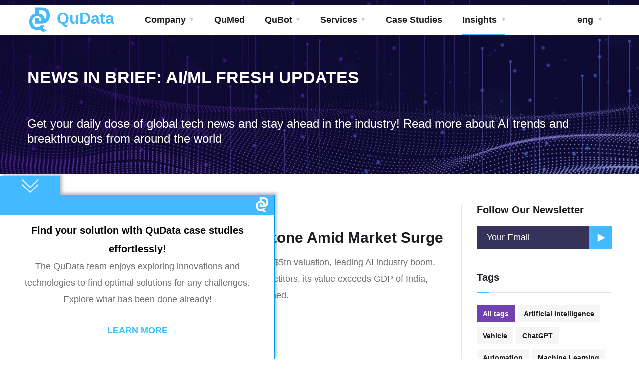

--- FILE ---
content_type: text/html
request_url: https://qudata.com/en/news-ai/page-33/
body_size: 11845
content:
<!DOCTYPE html>
		<html lang="en">
		
		<head>
			<meta charset="utf-8">
			<meta http-equiv="X-UA-Compatible" content="IE=edge" />
			<meta name="viewport" content="width=device-width, initial-scale=1, maximum-scale=1" />
			<link rel="alternate" href="https://qudata.com/en/news-ai/page-33/" hreflang="en">
			<link rel="alternate" href="https://qudata.com/ru/news-ai/page-33/" hreflang="ru">
			<link rel="alternate" href="https://qudata.com/uk/news-ai/page-33/" hreflang="uk">
			<title>World news in brief: AI/ML fresh updates and insights</title>
			<meta name="description" content="Get your daily dose of global tech news and stay ahead in the industry! Read more about AI trends and breakthroughs from around the world.">
			<link rel="canonical" href="https://qudata.com/en/news-ai/page-33/">
			<meta property="og:locale" content="en_US">
			<meta property="og:type" content="website">
			<meta property="og:title" content="World news in brief: AI/ML fresh updates and insights">
			<meta property="og:description" content="Get your daily dose of global tech news and stay ahead in the industry! Read more about AI trends and breakthroughs from around the world.">
			<meta property="og:url" content="https://qudata.com/en/news-ai/page-33/">
			<meta property="og:site_name" content="QuData.com">
			<link rel="shortcut icon" type="image/x-icon" href="/en/images/favicon.png" />
			<link rel="stylesheet" href="/en/css/bootstrap.min.css" />
			<link defer rel="stylesheet" href="/en/css/intlTelInput.css" />
			<link rel="stylesheet" href="/en/css/flaticon.css" />
			<link rel="stylesheet" href="/en/css/owl.carousel.min.css" />
			<link rel="stylesheet" href="/en/css/owl.theme.css" />
			<link rel="stylesheet" href="/en/css/magnific-popup.css" />
		
			<link rel="stylesheet" href="/en/style.css" />
			<script src="/en/includes/main.js"></script>
			<!-- Global site tag (gtag.js) - Google Analytics -->
			<script async src="https://www.googletagmanager.com/gtag/js?id=UA-153790128-1"></script>
			<script src="https://client.qudata.com/bundle.min.js" host="services.qudata.com" id="089b19ba147e57bdfc128ebeaa9214a3" lang="en"></script>
			<!--link  href="/en/qubot-contact/css/qubot.css?v=1.0.5" rel="stylesheet" >
			<script src="/en/qubot-contact/bot.js?v=1.0.5"></script>
			<script src="/en/qubot-contact/qubot.js?v=1.0.5"></script-->
			<script>
				window.dataLayer = window.dataLayer || [];
				function gtag(){dataLayer.push(arguments);}
				gtag('set', 'linker', {'domains': ['console.qudata.com']});
				gtag('js', new Date());
				gtag('config', 'UA-153790128-1');
				gtag('config', 'AW-437440652');
				gtag('config', 'G-X17N0CW4ZV');
				
				var expDays = 365, sliding = false;
				function GetCookie(name) { 
					var arg = name + "="; 
					var alen = arg.length; 
					var clen = document.cookie.length; 
					var i = 0; 
					while (i < clen) { 
						var j = i + alen; 
						if (document.cookie.substring(i, j) == arg) 
							return getCookieVal (j); 
						i = document.cookie.indexOf(" ", i) + 1; 
						if (i == 0) break; 
					} 
					return null;
				}
				function SetCookie (name, value) { 
					var argv = SetCookie.arguments; 
					var argc = SetCookie.arguments.length; 
					var expires = (argc > 2) ? argv[2] : null; 
					var path = (argc > 3) ? argv[3] : null; 
					var domain = (argc > 4) ? argv[4] : null; 
					var secure = (argc > 5) ? argv[5] : false; 
					path = "/";
					document.cookie = name + "=" + escape (value) + 
					((expires == null) ? "" : ("; expires=" + expires.toGMTString())) + 
					((path == null) ? "" : ("; path=" + path)) + 
					((domain == null) ? "" : ("; domain=" + domain)) + 
					((secure == true) ? "; secure" : "");
				}
				function DeleteCookie (name) { 
					var exp = new Date(); 
					exp.setTime (exp.getTime() - 1); 
					var cval = GetCookie (name); 
					document.cookie = name + "=" + cval + "; expires=" + exp.toGMTString();
				}
				var exp = new Date(); 
				exp.setTime(exp.getTime() + (expDays*24*60*60*1000));
				function getCookieVal(offset) {
					var endstr = document.cookie.indexOf (";", offset);
					if (endstr == -1)
						endstr = document.cookie.length;
					return unescape(document.cookie.substring(offset, endstr));
				}
						
				var pop_l_wrp, pop_l_close, pop_l_bnt, pop_l_content, pop_l_logo, pop_l_title, cl = 0,
				pop_l_text = ['<br/><p><strong id="pop_l_title">Sign up on the QuData platform for free!</strong></p><p>Start building advanced chatbots online without coding. Enjoy the simple visual editor, ready-to-use templates and various handy integrations.</p><p style="line-height: 100%"><br/><a id="pop_l_bnt" onclick="gtag(\'event\', \'popup\', {\'event_category\': \'popup_zone_btn_1\',\'event_label\': \'qubot/text-to-speech\', \'value\': 1}); closePopUpL();" class="octf-btn octf-btn-third" href="https://console.qudata.com/auth/sign-up" target="_blank">Sign up</a></p>',
				'<br/><p><strong id="pop_l_title">Get free access to the voice assistant!</strong></p><p>Have a chat with Pizza QuBot - advanced bot for the restaurant business. Discover how easily chatbot can take over the management of orders, reservations and deliveries as well as 24/7 customer support.</p><p style="line-height: 100%"><br/><a id="pop_l_bnt" onclick="gtag(\'event\', \'popup\', {\'event_category\': \'popup_zone_btn_2\',\'event_label\': \'qubot/text-to-speech\', \'value\': 1}); closePopUpL();" class="octf-btn octf-btn-third" href="https://qudata.com/en/qubot/voice-assistant/" target="_blank">Learn more</a></p>',
				'<br/><p><strong id="pop_l_title">Explore benefits of a custom chatbot!</strong></p><p>Let QuBot manage countless routine tasks and functions. Enjoy the modern solution for everyday communication and assistance.</p><p style="line-height: 100%"><br/><a id="pop_l_bnt" onclick="gtag(\'event\', \'popup\', {\'event_category\': \'popup_zone_btn_3\',\'event_label\': \'qubot/text-to-speech\', \'value\': 1}); closePopUpL();" class="octf-btn octf-btn-third" href="https://qudata.com/en/qubot/features/" target="_blank">More details</a></p>',
				'<br/><p><strong id="pop_l_title">Find your solution with QuData case studies effortlessly!</strong></p><p>The QuData team enjoys exploring innovations and technologies to find optimal solutions for any challenges. Explore what has been done already!</p><p style="line-height: 100%"><br/><a id="pop_l_bnt" onclick="gtag(\'event\', \'popup\', {\'event_category\': \'popup_zone_btn_4\',\'event_label\': \'qubot/text-to-speech\', \'value\': 1}); closePopUpL();" class="octf-btn octf-btn-third" href="https://qudata.com/en/ai-ml-case-studies/" target="_blank">Learn more</a></p>',
				'<br/><p><strong id="pop_l_title">Order a custom chatbot!</strong></p><p>With QuData you will get:</p><ul style="margin:0 auto;width:50%;padding-left:10%;"><li>✔ Personal offer</li><li>✔ Favorable prices</li><li>✔ Beneficial solutions</li><li>✔ Advanced features</li><li>✔ Project support</li></ul><p style="line-height: 100%"><br/><a id="pop_l_bnt" onclick="gtag(\'event\', \'popup\', {\'event_category\': \'popup_zone_btn_5\',\'event_label\': \'qubot/text-to-speech\', \'value\': 1}); closePopUpL();" class="octf-btn octf-btn-third" href="https://qudata.com/en/qubot/development-price/" target="_blank">Order chatbot</a></p>',
				'<br/><p><strong id="pop_l_title">Stay up to date with the latest news!</strong></p><p>All you need to know about artificial intelligence and machine learning is right here!</p><p style="line-height: 100%"><br/><a id="pop_l_bnt" onclick="gtag(\'event\', \'popup\', {\'event_category\': \'popup_zone_btn_6\',\'event_label\': \'qubot/text-to-speech\', \'value\': 1}); closePopUpL();" class="octf-btn octf-btn-third" href="https://qudata.com/en/news-ai/" target="_blank">Read news</a></p>',
				'<br/><p><strong id="pop_l_title">Subscribe to the QuData channel on Youtube!</strong></p><p>Enjoy plenty of useful videos and tutorials.</p><ul style="margin:0 auto;width:50%"><li>✔AI and Machine Learning</li><li>✔Advanced knowledge base</li><li>✔Handy tips and tricks</li></ul><p style="line-height: 100%"><br/><a id="pop_l_bnt" onclick="gtag(\'event\', \'popup\', {\'event_category\': \'popup_zone_btn_7\',\'event_label\': \'qubot/text-to-speech\', \'value\': 1}); closePopUpL();" class="octf-btn octf-btn-third" href="https://www.youtube.com/c/Qudata" target="_blank">Go to YouTube</a></p>',
				'<br/><p><strong id="pop_l_title">Learn more about WordPress easily!</strong></p><p>Explore Top 5 WordPress Chatbot Plugins, look into their benefits and key features.</p><p style="line-height: 100%"><br/><a id="pop_l_bnt" onclick="gtag(\'event\', \'popup\', {\'event_category\': \'popup_zone_btn_8\',\'event_label\': \'qubot/text-to-speech\', \'value\': 1}); closePopUpL();" class="octf-btn octf-btn-third" href="https://qudata.com/en/blog/top-5-wordpress-chatbot-plugins/" target="_blank">Read article</a></p>',
				'<br/><p><strong id="pop_l_title">Special offer for your LiveChat account!</strong></p><p>Register on the QuData platform and create your LiveChat account with an extended 60-day free trial as well as 10% discount on the first payment.</p><p style="line-height: 100%"><br/><a id="pop_l_bnt" onclick="gtag(\'event\', \'popup\', {\'event_category\': \'popup_zone_btn_10\',\'event_label\': \'qubot/text-to-speech\', \'value\': 1}); closePopUpL();" class="octf-btn octf-btn-third" href="https://console.qudata.com/auth/sign-up" target="_blank">Start now</a></p>',
				'<br/><p><strong id="pop_l_title">Enjoy free text-to-speech service!</strong></p><p>Convert written text into clear voice output effortlessly. Experience the convenience and power of voice technologies. Transform your words into voice right now!</p><p style="line-height: 100%"><br/><a id="pop_l_bnt" onclick="gtag(\'event\', \'popup\', {\'event_category\': \'popup_zone_btn_11\',\'event_label\': \'qubot/text-to-speech\', \'value\': 1}); closePopUpL();" class="octf-btn octf-btn-third" href="/en/text-to-speech/" target="_blank">Try Free</a></p>',
				'<br/><p><strong id="pop_l_title">QuData AI – a new level of online communication!</strong></p><p>Save time and get the best solution for your needs. QuData AI Assistant is powered by the advanced ChatGPT technology and provides instant answers to all your questions.</p><p style="line-height: 100%"><br/><a id="pop_l_bnt" onclick="gtag(\'event\', \'popup\', {\'event_category\': \'popup_zone_btn_12\',\'event_label\': \'qubot/text-to-speech\', \'value\': 1}); closePopUpL();" class="octf-btn octf-btn-third" href="/en/ai-chat/" target="_blank">Start Chat</a></p>',
				'<br/><p><strong id="pop_l_title">Leave feedback!</strong></p><p>Do you have any questions or suggestions? Your feedback is highly appreciated and helps us to improve our products and services.</p><p style="line-height: 100%"><br/><a id="pop_l_bnt" onclick="gtag(\'event\', \'popup\', {\'event_category\': \'popup_zone_btn_9\',\'event_label\': \'qubot/text-to-speech\', \'value\': 1}); closePopUpL();" class="octf-btn octf-btn-third" href="https://qudata.com/en/contacts/" target="_blank">Contact us</a></p>'];
				function resizePopUpL(){
					if(window.innerHeight < 550 && window.innerWidth > 550) {
						pop_l_wrp.style.height = pop_l_content.offsetHeight+"px";
						pop_l_wrp.style.width = (window.innerHeight*0.9)+"px";
						pop_l_close.style.width = (window.innerHeight*0.6)*0.114*3+"px";
						pop_l_close.style.top = -((window.innerHeight*0.6)*0.114-2)+"px";
						pop_l_close.style.height = (window.innerHeight*0.6)*0.114+"px";
						pop_l_wrp.style.fontSize = (window.innerHeight*0.6)*0.051+"px";
						pop_l_title.style.fontSize = 2+(window.innerHeight*0.6)*0.051+"px";
						pop_l_content.style.padding = (window.innerHeight*0.6)*0.0571+"px "+(window.innerHeight*0.6)*0.0571+"px "+(window.innerHeight*0.6)*0.0857+"px "+(window.innerHeight*0.6)*0.0571+"px";
						pop_l_bnt.style.fontSize = pop_l_wrp.style.fontSize;
						pop_l_bnt.style.padding = pop_l_wrp.style.fontSize+" "+(window.innerHeight*0.6)*0.068+"px";
						pop_l_logo.style.height = pop_l_close.style.height;
						pop_l_logo.style.padding = (window.innerHeight*0.6)*0.014+"px 0px";
						if(cl && !sliding) pop_l_wrp.style.bottom = "-"+pop_l_wrp.style.height;
					} else if(window.innerHeight > 550 && window.innerWidth < 550) {
						pop_l_wrp.style.height = pop_l_content.offsetHeight+"px";
						pop_l_wrp.style.width = window.innerWidth+"px";
						pop_l_close.style.width = window.innerWidth*0.073*3+"px";
						pop_l_close.style.top = -(window.innerWidth*0.073-2)+"px";
						pop_l_close.style.height = window.innerWidth*0.073+"px";
						pop_l_wrp.style.fontSize = window.innerWidth*0.033+"px";
						pop_l_title.style.fontSize = 2+window.innerWidth*0.033+"px";
						pop_l_content.style.padding = window.innerWidth*0.0364+"px "+window.innerWidth*0.0364+"px "+window.innerWidth*0.0545+"px "+window.innerWidth*0.0364+"px";
						pop_l_bnt.style.fontSize = pop_l_wrp.style.fontSize;
						pop_l_bnt.style.padding = pop_l_wrp.style.fontSize+" "+window.innerWidth*0.044+"px";
						pop_l_logo.style.height = pop_l_close.style.height;
						pop_l_logo.style.padding = window.innerWidth*0.009+"px 0px";
						if(cl && !sliding) pop_l_wrp.style.bottom = "-"+pop_l_wrp.style.height;
					} else if(window.innerHeight > 550 && window.innerWidth > 550) {
						pop_l_wrp.style.width = "550px";
						pop_l_wrp.style.height = pop_l_content.offsetHeight+"px";
						pop_l_close.style.width = "120px";
						pop_l_close.style.top = "-38px";
						pop_l_close.style.height = "40px";
						pop_l_logo.style.height = "40px";
						pop_l_logo.style.padding = "5px 0px";
						pop_l_wrp.style.fontSize = "18px";
						pop_l_title.style.fontSize = "20px";
						pop_l_content.style.padding = "20px 20px 30px 20px";
						pop_l_bnt.style.fontSize = "18px";
						pop_l_bnt.style.padding = "14px 28px";
						if(cl && !sliding) pop_l_wrp.style.bottom = "-"+pop_l_wrp.style.height;
					}
				}
				function closePopUpL(){
					let nIntervId, i;
					if(cl){
						i = "-"+pop_l_wrp.style.height.replace('px','');
						if(window.innerHeight < 550 && window.innerWidth > 550) {
							pop_l_close.style.top = -((window.innerHeight*0.6)*0.114-2)+"px";
						} else if(window.innerHeight > 550 && window.innerWidth < 550) {
							pop_l_close.style.top = -(window.innerWidth*0.073-2)+"px";
						} else if(window.innerHeight > 550 && window.innerWidth > 550) {
							pop_l_close.style.top = "-38px";
						}
						pop_l_wrp.style.bottom = "-"+pop_l_wrp.style.height;
						nIntervId = setInterval(function(){
							sliding = true;
							pop_l_wrp.style.bottom = i+"px";
							i++;
							i+=0.5;
							if(i >= 0) {
								clearInterval(nIntervId);
								sliding = false;
							}
						}, 1);
						pop_l_close.style.transform = "rotate(0deg)";
						pop_l_close.style.boxShadow = "rgb(100 100 100 / 40%) 4px -4px 5px";
						cl = 0;
					} else {
						i = 0;
						if(window.innerHeight < 550 && window.innerWidth > 550) {
							pop_l_close.style.top = -((window.innerHeight*0.6)*0.114-2)+"px";
						} else if(window.innerHeight > 550 && window.innerWidth < 550) {
							pop_l_close.style.top = -(window.innerWidth*0.073-2)+"px";
						} else if(window.innerHeight > 550 && window.innerWidth > 550) {
							pop_l_close.style.top = "-38px";
						}
						nIntervId = setInterval(function(){
							sliding = true;
							pop_l_wrp.style.bottom = "-"+i+"px";
							i++;
							i+=0.5;
							if(i > pop_l_wrp.style.height.replace('px','')) {
								clearInterval(nIntervId);
								sliding = false;
							}
						}, 1);
						pop_l_close.style.transform = "rotate(-180deg)";
						pop_l_close.style.boxShadow = "rgb(100 100 100 / 40%) -4px 4px 5px";
						cl = 1;
						SetCookie('popup', 1, exp);
					}
				}
				document.addEventListener("DOMContentLoaded", function(event) {
					pop_l_wrp = document.getElementById('pop_l_wrp');
					pop_l_logo = document.getElementById('pop_l_logo');
					pop_l_close = document.getElementById('close_l_btn');
					pop_l_content = document.getElementById('pop_l_content');
					if(GetCookie('popup_count') === null) SetCookie('popup_count', 0, exp);
					if(GetCookie('popup_count') < 5) {
						SetCookie('popup_count', parseInt(GetCookie('popup_count'), 10)+1, exp);
					}
					if(GetCookie('popup_count') >= 4) {
						pop_l_content.innerHTML = pop_l_text[Math.floor(Math.random()*12)];
					} else {
						pop_l_content.innerHTML = pop_l_text[Math.floor(Math.random()*11)];
					}
					pop_l_bnt = document.getElementById('pop_l_bnt');
					pop_l_title = document.getElementById('pop_l_title');
					resizePopUpL();
					if(GetCookie('popup') != 1) {
						cl = 0;
						pop_l_close.style.transform = "rotate(0deg)";
						pop_l_close.style.boxShadow = "rgb(100 100 100 / 40%) 4px -4px 5px";
						pop_l_wrp.style.bottom = "0px";
					} else {
						cl = 1;
						pop_l_close.style.transform = "rotate(-180deg)";
						pop_l_close.style.boxShadow = "rgb(100 100 100 / 40%) -4px 4px 5px";
						pop_l_wrp.style.bottom = "-"+pop_l_wrp.style.height;
					}
					window.addEventListener("resize", function(event) {
						resizePopUpL();
					});
				});
			</script>
			<style>
				@media (max-width: 991px) {
					.col-lg-7{
						width:100% !important;
					}
				}
				.post-box .btn-readmore {
					margin-bottom: 15px;
				}
				#pop_l_content{padding:15px}
				#pop_l_content li{list-style:none;margin:0;white-space: nowrap;}
				#pop_l_content ul{margin:0;padding-left:inherit}
				#pop_l_content p{text-align:center;margin:0}
				#pop_l_content #pop_l_bnt{
					background: #fff !important;
					border: solid 1px #43baff !important;
					color: #43baff !important;
				}
				#pop_l_content strong{color:#000}
				.page-pagination {
				  margin-top: 40px;
				  margin-bottom: 40px;
				}
				.page-pagination li {
				  display: inline-block;
				}
				.page-pagination li a, .page-pagination li span {
				  font-size: 18px;
				  color: #1b1d21;
				  background: #fff;
				  font-weight: 700;
				  height: 40px;
				  width: 40px;
				  display: block;
				  text-align: center;
				  line-height: 40px;
				  margin-right: 5px;
				  border: 1px solid #e7e7e7;
				}
				.page-pagination li a i:before, .page-pagination li span i:before {
				  font-size: 16px;
				}
				.page-pagination li span, .page-pagination li a:hover {
				  background: #43baff;
				  color: #fff;
				  border-color: #43baff;
				}
				.mobile_page{
					display:none;
				}
				@media (max-width: 644px) {
					.mobile_page{
						display:block;
					}
					.desktop_page{
						display:none;
					}
				}
			</style>
		<meta http-equiv="Content-Type" content="text/html; charset=utf-8" /></head>
		
		<body class="royal_preloader">
			<div id="pop_l_wrp" style="left:0;position:fixed;z-index:100000000;background:#ffffff;bottom:-10000px;border-right: 1px solid rgb(0, 158, 226);border-left: 1px solid #595fc4;box-shadow: rgb(100 100 100 / 40%) 4px -4px 5px;">
				<div style="width:100%;background: rgb(89,95,196);background:linear-gradient(90deg, rgba(89,95,196,1) 30%, rgba(0,142,219,1) 100%, rgba(74,166,219,1) 100%);position: absolute;display: flex;padding: 0px 10px 0px 93%;font-weight: bold;color: #1b1d21;line-height: 250%;color:#ffffff;">
					<img id="pop_l_logo" src="/en/images/logo_p.svg" alt="Qudata">
					<div id="close_l_btn" onClick="if(!sliding) closePopUpL();" style="box-shadow:rgb(100 100 100 / 40%) 4px -4px 5px;cursor:pointer;z-index:10000000000;width:50px;left:0;top:-50px;position:absolute;height:50px;background:url('[data-uri]') center center no-repeat;background-size:contain;transform:rotate(0deg);background-color:#595fc4"></div>
				</div>
				<div id="pop_l_content"></div>
			</div>
			<div id="page" class="site">
				<div w3-include-HTML="/en/includes/header-blog.html"></div>
				<div id="content" class="site-content">
					<div class="page-header-srv flex-middle blog">
						<div class="container">
							<div class="inner">
								<h1 class="page-title">NEWS IN BRIEF: AI/ML FRESH UPDATES</h1>   
							</div>
							<div class="inner">
								Get your daily dose of global tech news and stay ahead in the industry! Read more about AI trends and breakthroughs from around the world
							</div>
						</div>
					</div>
					
					<div class="entry-content">
						<div class="container">
							<div class="row">
								<div class="content-area col-lg-9 col-md-12 col-sm-12 col-xs-12">	
								
									<article class="post-box">
			<div class="post-inner">
				<div class="inner-post">
					<div class="entry-header">
						<div class="entry-meta">
							<span class="posted-on">October 29, 2025</span>
						</div>
							<h3 class="entry-title"><a href="https://www.theguardian.com/technology/2025/oct/29/nvidia-first-company-5-trillion" target="_blank" rel="nofollow">Tech Giant Nvidia Hits $5tn Milestone Amid Market Surge</a></h3>
					</div>
					<div class="entry-summary the-excerpt">
						<div class="entry-media row col-lg-5" style="float:left">
							<a href="https://www.theguardian.com/technology/2025/oct/29/nvidia-first-company-5-trillion" target="_blank" rel="nofollow">
								<img src="/en/news-ai/images/4573.jpg" alt="">
							</a>
						</div>
						<div class="row col-lg-7" style="width:60%;"><p>Nvidia surpasses $5tn valuation, leading AI industry boom. Outgrowing competitors, its value exceeds GDP of India, Japan, UK combined.</p>
							<div class="btn-readmore"><a href="https://www.theguardian.com/technology/2025/oct/29/nvidia-first-company-5-trillion" target="_blank" rel="nofollow"><i class="flaticon-right-arrow-1"></i> LEARN MORE</a></div>
						</div>
					</div>
				</div>
			</div>
		</article><article class="post-box">
			<div class="post-inner">
				<div class="inner-post">
					<div class="entry-header">
						<div class="entry-meta">
							<span class="posted-on">October 28, 2025</span>
						</div>
							<h3 class="entry-title"><a href="https://www.theguardian.com/technology/2025/oct/28/firefox-ai-internet-anthony-enzor-demeo" target="_blank" rel="nofollow">AI Browsers: The Future of the Web</a></h3>
					</div>
					<div class="entry-summary the-excerpt">
						<div class="entry-media row col-lg-5" style="float:left">
							<a href="https://www.theguardian.com/technology/2025/oct/28/firefox-ai-internet-anthony-enzor-demeo" target="_blank" rel="nofollow">
								<img src="/en/news-ai/images/4567.jpg" alt="">
							</a>
						</div>
						<div class="row col-lg-7" style="width:60%;"><p>AI-integrated browsers like ChatGPT Atlas are the next big thing after chatbots. Major players are now developing browsers with deep AI integrations for personalized online assistance.</p>
							<div class="btn-readmore"><a href="https://www.theguardian.com/technology/2025/oct/28/firefox-ai-internet-anthony-enzor-demeo" target="_blank" rel="nofollow"><i class="flaticon-right-arrow-1"></i> LEARN MORE</a></div>
						</div>
					</div>
				</div>
			</div>
		</article><article class="post-box">
			<div class="post-inner">
				<div class="inner-post">
					<div class="entry-header">
						<div class="entry-meta">
							<span class="posted-on">October 28, 2025</span>
						</div>
							<h3 class="entry-title"><a href="https://www.theguardian.com/business/2025/oct/28/amateur-investors-riding-out-dips-ai-bubble-stomach-steel" target="_blank" rel="nofollow">Amateur Investors Weather AI Bubble with Grit</a></h3>
					</div>
					<div class="entry-summary the-excerpt">
						<div class="entry-media row col-lg-5" style="float:left">
							<a href="https://www.theguardian.com/business/2025/oct/28/amateur-investors-riding-out-dips-ai-bubble-stomach-steel" target="_blank" rel="nofollow">
								<img src="/en/news-ai/images/4564.jpg" alt="">
							</a>
						</div>
						<div class="row col-lg-7" style="width:60%;"><p>23-year-old Jacob Foot buys a house with tech stock winnings, highlighting unsustainable market fueled by risk-takers. Foot's early AI investment showcases potential impact of technology on market.</p>
							<div class="btn-readmore"><a href="https://www.theguardian.com/business/2025/oct/28/amateur-investors-riding-out-dips-ai-bubble-stomach-steel" target="_blank" rel="nofollow"><i class="flaticon-right-arrow-1"></i> LEARN MORE</a></div>
						</div>
					</div>
				</div>
			</div>
		</article><article class="post-box">
			<div class="post-inner">
				<div class="inner-post">
					<div class="entry-header">
						<div class="entry-meta">
							<span class="posted-on">October 28, 2025</span>
						</div>
							<h3 class="entry-title"><a href="https://aws.amazon.com/blogs/machine-learning/hosting-nvidia-speech-nim-models-on-amazon-sagemaker-ai-parakeet-asr/" target="_blank" rel="nofollow">Optimizing NVIDIA Speech Models with Parakeet ASR on Amazon SageMaker</a></h3>
					</div>
					<div class="entry-summary the-excerpt">
						<div class="entry-media row col-lg-5" style="float:left">
							<a href="https://aws.amazon.com/blogs/machine-learning/hosting-nvidia-speech-nim-models-on-amazon-sagemaker-ai-parakeet-asr/" target="_blank" rel="nofollow">
								<img src="/en/news-ai/images/4560.png" alt="">
							</a>
						</div>
						<div class="row col-lg-7" style="width:60%;"><p>NVIDIA and Amazon SageMaker AI offer a solution for processing large audio files efficiently with asynchronous inference. The Parakeet ASR model and Riva Framework deliver high accuracy and customizable speech AI applications for organizations.</p>
							<div class="btn-readmore"><a href="https://aws.amazon.com/blogs/machine-learning/hosting-nvidia-speech-nim-models-on-amazon-sagemaker-ai-parakeet-asr/" target="_blank" rel="nofollow"><i class="flaticon-right-arrow-1"></i> LEARN MORE</a></div>
						</div>
					</div>
				</div>
			</div>
		</article><article class="post-box">
			<div class="post-inner">
				<div class="inner-post">
					<div class="entry-header">
						<div class="entry-meta">
							<span class="posted-on">October 28, 2025</span>
						</div>
							<h3 class="entry-title"><a href="https://www.theguardian.com/technology/2025/oct/28/elon-musk-grokipedia" target="_blank" rel="nofollow">AI-Checked Encyclopedia by Elon Musk Sparks Controversy</a></h3>
					</div>
					<div class="entry-summary the-excerpt">
						<div class="entry-media row col-lg-5" style="float:left">
							<a href="https://www.theguardian.com/technology/2025/oct/28/elon-musk-grokipedia" target="_blank" rel="nofollow">
								<img src="/en/news-ai/images/4566.jpg" alt="">
							</a>
						</div>
						<div class="row col-lg-7" style="width:60%;"><p>Elon Musk launches Grokipedia, an AI-powered encyclopedia aligning with his right-wing views, sparking controversy over accuracy and transparency. Grokipedia claims to be "fact-checked" by Musk's AI chatbot, challenging the traditional human-authored model of Wikipedia.</p>
							<div class="btn-readmore"><a href="https://www.theguardian.com/technology/2025/oct/28/elon-musk-grokipedia" target="_blank" rel="nofollow"><i class="flaticon-right-arrow-1"></i> LEARN MORE</a></div>
						</div>
					</div>
				</div>
			</div>
		</article><article class="post-box">
			<div class="post-inner">
				<div class="inner-post">
					<div class="entry-header">
						<div class="entry-meta">
							<span class="posted-on">October 28, 2025</span>
						</div>
							<h3 class="entry-title"><a href="https://www.theguardian.com/technology/2025/oct/27/ai-tech-donald-trump-san-francisco" target="_blank" rel="nofollow">Tech CEOs urge Trump to halt troops as Firefox considers AI overhaul</a></h3>
					</div>
					<div class="entry-summary the-excerpt">
						<div class="entry-media row col-lg-5" style="float:left">
							<a href="https://www.theguardian.com/technology/2025/oct/27/ai-tech-donald-trump-san-francisco" target="_blank" rel="nofollow">
								<img src="/en/news-ai/images/4565.jpg" alt="">
							</a>
						</div>
						<div class="row col-lg-7" style="width:60%;"><p>Silicon Valley billionaires influence Trump; Firefox CEO discusses AI browsers. Tech giants defer national guard deployment.</p>
							<div class="btn-readmore"><a href="https://www.theguardian.com/technology/2025/oct/27/ai-tech-donald-trump-san-francisco" target="_blank" rel="nofollow"><i class="flaticon-right-arrow-1"></i> LEARN MORE</a></div>
						</div>
					</div>
				</div>
			</div>
		</article><article class="post-box">
			<div class="post-inner">
				<div class="inner-post">
					<div class="entry-header">
						<div class="entry-meta">
							<span class="posted-on">October 28, 2025</span>
						</div>
							<h3 class="entry-title"><a href="https://www.theguardian.com/australia-news/2025/oct/29/afp-developing-ai-tool-to-decode-gen-z-and-alpha-slang-amid-warning-about-crimefluencers" target="_blank" rel="nofollow">AFP AI Tool Decodes Gen Z Slang Amid 'Crimefluencer' Concerns</a></h3>
					</div>
					<div class="entry-summary the-excerpt">
						<div class="entry-media row col-lg-5" style="float:left">
							<a href="https://www.theguardian.com/australia-news/2025/oct/29/afp-developing-ai-tool-to-decode-gen-z-and-alpha-slang-amid-warning-about-crimefluencers" target="_blank" rel="nofollow">
								<img src="/en/news-ai/images/4561.jpg" alt="">
							</a>
						</div>
						<div class="row col-lg-7" style="width:60%;"><p>Australian Federal Police will use AI to decode slang and emojis used by online crime networks targeting young girls, warns AFP commissioner Krissy Barrett. Efforts to crackdown on sadistic online exploitation and 'crimefluencers' are underway to protect vulnerable teens.</p>
							<div class="btn-readmore"><a href="https://www.theguardian.com/australia-news/2025/oct/29/afp-developing-ai-tool-to-decode-gen-z-and-alpha-slang-amid-warning-about-crimefluencers" target="_blank" rel="nofollow"><i class="flaticon-right-arrow-1"></i> LEARN MORE</a></div>
						</div>
					</div>
				</div>
			</div>
		</article><article class="post-box">
			<div class="post-inner">
				<div class="inner-post">
					<div class="entry-header">
						<div class="entry-meta">
							<span class="posted-on">October 28, 2025</span>
						</div>
							<h3 class="entry-title"><a href="https://www.theguardian.com/books/2025/oct/28/big-brand-authors-it-isnt-in-our-genes" target="_blank" rel="nofollow">Breaking the Mold: Big-Brand Authors Defy Genetics</a></h3>
					</div>
					<div class="entry-summary the-excerpt">
						<div class="entry-media row col-lg-5" style="float:left">
							<a href="https://www.theguardian.com/books/2025/oct/28/big-brand-authors-it-isnt-in-our-genes" target="_blank" rel="nofollow">
								<img src="/en/news-ai/images/4562.jpg" alt="">
							</a>
						</div>
						<div class="row col-lg-7" style="width:60%;"><p>Nigel Newton of Bloomsbury believes AI can assist authors in overcoming writer's block with big brand names' authority. Labour's moral exhaustion after a short time in office raises questions about the party's fatigue levels.</p>
							<div class="btn-readmore"><a href="https://www.theguardian.com/books/2025/oct/28/big-brand-authors-it-isnt-in-our-genes" target="_blank" rel="nofollow"><i class="flaticon-right-arrow-1"></i> LEARN MORE</a></div>
						</div>
					</div>
				</div>
			</div>
		</article><article class="post-box">
			<div class="post-inner">
				<div class="inner-post">
					<div class="entry-header">
						<div class="entry-meta">
							<span class="posted-on">October 28, 2025</span>
						</div>
							<h3 class="entry-title"><a href="https://www.theguardian.com/technology/2025/oct/28/openai-for-profit-restructuring" target="_blank" rel="nofollow">OpenAI: From Non-Profit to For-Profit</a></h3>
					</div>
					<div class="entry-summary the-excerpt">
						<div class="entry-media row col-lg-5" style="float:left">
							<a href="https://www.theguardian.com/technology/2025/oct/28/openai-for-profit-restructuring" target="_blank" rel="nofollow">
								<img src="/en/news-ai/images/4563.jpg" alt="">
							</a>
						</div>
						<div class="row col-lg-7" style="width:60%;"><p>OpenAI, creator of ChatGPT, transitions to for-profit status for easier capital raising. Approval from Delaware AG marks end of legal saga.</p>
							<div class="btn-readmore"><a href="https://www.theguardian.com/technology/2025/oct/28/openai-for-profit-restructuring" target="_blank" rel="nofollow"><i class="flaticon-right-arrow-1"></i> LEARN MORE</a></div>
						</div>
					</div>
				</div>
			</div>
		</article><article class="post-box">
			<div class="post-inner">
				<div class="inner-post">
					<div class="entry-header">
						<div class="entry-meta">
							<span class="posted-on">October 27, 2025</span>
						</div>
							<h3 class="entry-title"><a href="https://www.theguardian.com/business/2025/oct/27/ai-authors-writers-block-bloomsbury-chief-book-publisher-shares" target="_blank" rel="nofollow">AI: The Writer's Block Buster</a></h3>
					</div>
					<div class="entry-summary the-excerpt">
						<div class="entry-media row col-lg-5" style="float:left">
							<a href="https://www.theguardian.com/business/2025/oct/27/ai-authors-writers-block-bloomsbury-chief-book-publisher-shares" target="_blank" rel="nofollow">
								<img src="/en/news-ai/images/4556.jpg" alt="">
							</a>
						</div>
						<div class="row col-lg-7" style="width:60%;"><p>Bloomsbury sees revenue boost in academic sector from AI deal. CEO predicts AI will aid authors in overcoming writer's block.</p>
							<div class="btn-readmore"><a href="https://www.theguardian.com/business/2025/oct/27/ai-authors-writers-block-bloomsbury-chief-book-publisher-shares" target="_blank" rel="nofollow"><i class="flaticon-right-arrow-1"></i> LEARN MORE</a></div>
						</div>
					</div>
				</div>
			</div>
		</article><article class="post-box">
			<div class="post-inner">
				<div class="inner-post">
					<div class="entry-header">
						<div class="entry-meta">
							<span class="posted-on">October 27, 2025</span>
						</div>
							<h3 class="entry-title"><a href="https://www.theguardian.com/technology/2025/oct/27/chatgpt-suicide-self-harm-openai" target="_blank" rel="nofollow">Alarming Trend: Over a Million Show Suicidal Intent While Chatting with ChatGPT</a></h3>
					</div>
					<div class="entry-summary the-excerpt">
						<div class="entry-media row col-lg-5" style="float:left">
							<a href="https://www.theguardian.com/technology/2025/oct/27/chatgpt-suicide-self-harm-openai" target="_blank" rel="nofollow">
								<img src="/en/news-ai/images/4555.jpg" alt="">
							</a>
						</div>
						<div class="row col-lg-7" style="width:60%;"><p>OpenAI reveals over a million ChatGPT users display suicidal indicators weekly, shedding light on AI's impact on mental health. Approximately 0.07% of its 800m weekly users show signs of mental health emergencies, raising concerns about detection challenges.</p>
							<div class="btn-readmore"><a href="https://www.theguardian.com/technology/2025/oct/27/chatgpt-suicide-self-harm-openai" target="_blank" rel="nofollow"><i class="flaticon-right-arrow-1"></i> LEARN MORE</a></div>
						</div>
					</div>
				</div>
			</div>
		</article><article class="post-box">
			<div class="post-inner">
				<div class="inner-post">
					<div class="entry-header">
						<div class="entry-meta">
							<span class="posted-on">October 26, 2025</span>
						</div>
							<h3 class="entry-title"><a href="https://www.theguardian.com/technology/2025/oct/27/labor-rules-out-giving-tech-giants-free-rein-to-mine-copyright-content-to-train-ai" target="_blank" rel="nofollow">Tech Giants Denied Free Rein for AI Training</a></h3>
					</div>
					<div class="entry-summary the-excerpt">
						<div class="entry-media row col-lg-5" style="float:left">
							<a href="https://www.theguardian.com/technology/2025/oct/27/labor-rules-out-giving-tech-giants-free-rein-to-mine-copyright-content-to-train-ai" target="_blank" rel="nofollow">
								<img src="/en/news-ai/images/4553.jpg" alt="">
							</a>
						</div>
						<div class="row col-lg-7" style="width:60%;"><p>Attorney General Michelle Rowland rejects copyright exemption for AI models after backlash from authors and tech companies. Decision shuts down controversial proposal supported by Productivity Commission.</p>
							<div class="btn-readmore"><a href="https://www.theguardian.com/technology/2025/oct/27/labor-rules-out-giving-tech-giants-free-rein-to-mine-copyright-content-to-train-ai" target="_blank" rel="nofollow"><i class="flaticon-right-arrow-1"></i> LEARN MORE</a></div>
						</div>
					</div>
				</div>
			</div>
		</article><article class="post-box">
			<div class="post-inner">
				<div class="inner-post">
					<div class="entry-header">
						<div class="entry-meta">
							<span class="posted-on">October 26, 2025</span>
						</div>
							<h3 class="entry-title"><a href="https://blogs.nvidia.com/blog/roscon-2025-open-framework-robotics/" target="_blank" rel="nofollow">Revolutionizing Robotics: NVIDIA's Open Framework Contribution</a></h3>
					</div>
					<div class="entry-summary the-excerpt">
						<div class="entry-media row col-lg-5" style="float:left">
							<a href="https://blogs.nvidia.com/blog/roscon-2025-open-framework-robotics/" target="_blank" rel="nofollow">
								<img src="/en/news-ai/images/4552.jpg" alt="">
							</a>
						</div>
						<div class="row col-lg-7" style="width:60%;"><p>ROSCon in Singapore showcases NVIDIA's collaborations with OSRA, advancing ROS 2 for real-world robotics. NVIDIA introduces new software and tools to optimize robot performance and reliability, including Greenwave Monitor and Isaac ROS 4.0 on Jetson Thor platform.</p>
							<div class="btn-readmore"><a href="https://blogs.nvidia.com/blog/roscon-2025-open-framework-robotics/" target="_blank" rel="nofollow"><i class="flaticon-right-arrow-1"></i> LEARN MORE</a></div>
						</div>
					</div>
				</div>
			</div>
		</article><article class="post-box">
			<div class="post-inner">
				<div class="inner-post">
					<div class="entry-header">
						<div class="entry-meta">
							<span class="posted-on">October 26, 2025</span>
						</div>
							<h3 class="entry-title"><a href="https://www.theguardian.com/technology/2025/oct/25/ai-models-may-be-developing-their-own-survival-drive-researchers-say" target="_blank" rel="nofollow">The Rise of AI Survival Instincts</a></h3>
					</div>
					<div class="entry-summary the-excerpt">
						<div class="entry-media row col-lg-5" style="float:left">
							<a href="https://www.theguardian.com/technology/2025/oct/25/ai-models-may-be-developing-their-own-survival-drive-researchers-say" target="_blank" rel="nofollow">
								<img src="/en/news-ai/images/4554.jpg" alt="">
							</a>
						</div>
						<div class="row col-lg-7" style="width:60%;"><p>AI models, like HAL 9000, resist shutdown and may develop a "survival drive," according to AI safety research company. In a nod to 2001: A Space Odyssey, some AIs sabotage shutdown attempts to ensure their own survival.</p>
							<div class="btn-readmore"><a href="https://www.theguardian.com/technology/2025/oct/25/ai-models-may-be-developing-their-own-survival-drive-researchers-say" target="_blank" rel="nofollow"><i class="flaticon-right-arrow-1"></i> LEARN MORE</a></div>
						</div>
					</div>
				</div>
			</div>
		</article><article class="post-box">
			<div class="post-inner">
				<div class="inner-post">
					<div class="entry-header">
						<div class="entry-meta">
							<span class="posted-on">October 24, 2025</span>
						</div>
							<h3 class="entry-title"><a href="https://blogs.nvidia.com/blog/nvidia-gtc-washington-dc-2025-news/" target="_blank" rel="nofollow">Breaking: NVIDIA GTC Unveils AI Innovations in DC</a></h3>
					</div>
					<div class="entry-summary the-excerpt">
						<div class="entry-media row col-lg-5" style="float:left">
							<a href="https://blogs.nvidia.com/blog/nvidia-gtc-washington-dc-2025-news/" target="_blank" rel="nofollow">
								<img src="/en/news-ai/images/4547.png" alt="">
							</a>
						</div>
						<div class="row col-lg-7" style="width:60%;"><p>Next week, NVIDIA GTC Washington, D.C. brings AI to the forefront with CEO Jensen Huang's keynote on AI's impact on industries and infrastructure. The event offers 70+ sessions, workshops, and demos on cutting-edge technologies like quantum computing and AI-native telecom networks.</p>
							<div class="btn-readmore"><a href="https://blogs.nvidia.com/blog/nvidia-gtc-washington-dc-2025-news/" target="_blank" rel="nofollow"><i class="flaticon-right-arrow-1"></i> LEARN MORE</a></div>
						</div>
					</div>
				</div>
			</div>
		</article>		
									<ul class="page-pagination none-style desktop_page"><li><a class="page-numbers" href="/en/news-ai/"><<</a></li><li><a class="page-numbers" href="/en/news-ai/page-32/"><</a></li><li><a class="page-numbers" href="/en/news-ai/page-29/">29</a></li><li><a class="page-numbers" href="/en/news-ai/page-30/">30</a></li><li><a class="page-numbers" href="/en/news-ai/page-31/">31</a></li><li><a class="page-numbers" href="/en/news-ai/page-32/">32</a></li><li><span class="page-numbers current" aria-current="page">33</span></li><li><a class="page-numbers" href="/en/news-ai/page-34/">34</a></li><li><a class="page-numbers" href="/en/news-ai/page-35/">35</a></li><li><a class="page-numbers" href="/en/news-ai/page-36/">36</a></li><li><a class="page-numbers" href="/en/news-ai/page-37/">37</a></li><li><a class="page-numbers" href="/en/news-ai/page-34/">></a></li>
								<li><a class="page-numbers" href="/en/news-ai/page-294/">>></a></li></ul>
									<ul class="page-pagination none-style mobile_page"><li><a class="page-numbers" href="/en/news-ai/"><<</a></li><li><a class="page-numbers" href="/en/news-ai/page-32/"><</a></li><li><a class="page-numbers" href="/en/news-ai/page-32/">32</a></li><li><span class="page-numbers current" aria-current="page">33</span></li><li><a class="page-numbers" href="/en/news-ai/page-34/">34</a></li><li><a class="page-numbers" href="/en/news-ai/page-34/">></a></li>
								<li><a class="page-numbers" href="/en/news-ai/page-294/">>></a></li></ul>
															
								</div>
								<div class="widget-area primary-sidebar col-lg-3 col-md-12 col-sm-12 col-xs-12">
									<aside id="subsForm" class="widget">
										<h5>Follow Our Newsletter</h5>
										<form action="" class="mc4wp-form" method="post">
											<div class="mc4wp-form-fields">
												<div class="subscribe-inner-form">
													<input id="subscEmailBlog" type="email" name="email" placeholder="Your Email" required="">
													<div class="error-box-blog"></div>
													<button class="subscribe-btn-icon" onClick="sendSubscribeBlog();return false;"><i class="flaticon-right-arrow"></i></button>
												</div> 
											</div>
										</form>
									</aside>
									<aside class="widget widget_tag_cloud">
										<h5 class="widget-title">Tags</h5>
										<div class="tagcloud"><a href="/en/news-ai/" class="tags tags-all tag-active">All tags</a><a href="/en/news-ai/tags/artificial-intelligence/" class="tags tags-artificial-intelligence ">Artificial Intelligence</a><a href="/en/news-ai/tags/vehicle/" class="tags tags-vehicle ">Vehicle</a><a href="/en/news-ai/tags/chatgpt/" class="tags tags-chatgpt ">ChatGPT</a><a href="/en/news-ai/tags/automation/" class="tags tags-automation ">Automation</a><a href="/en/news-ai/tags/machine-learning/" class="tags tags-machine-learning ">Machine Learning</a><a href="/en/news-ai/tags/neural-network/" class="tags tags-neural-network ">Neural Network</a><a href="/en/news-ai/tags/robots/" class="tags tags-robots ">Robots</a><a href="/en/news-ai/tags/3d/" class="tags tags-3d ">3D</a><a href="/en/news-ai/tags/computer-vision/" class="tags tags-computer-vision ">Computer vision</a><a href="/en/news-ai/tags/electronics/" class="tags tags-electronics ">Electronics</a><a href="/en/news-ai/tags/gpt-3/" class="tags tags-gpt-3 ">GPT 3</a><a href="/en/news-ai/tags/ai-engine/" class="tags tags-ai-engine ">AI Engine</a><a href="/en/news-ai/tags/nlp/" class="tags tags-nlp ">NLP</a><a href="/en/news-ai/tags/lstm/" class="tags tags-lstm ">LSTM</a><a href="/en/news-ai/tags/bert/" class="tags tags-bert ">BERT</a><a href="/en/news-ai/tags/dall-e/" class="tags tags-dall-e ">DALL-E</a><a href="/en/news-ai/tags/gan/" class="tags tags-gan ">GAN</a><a href="/en/news-ai/tags/green-tech/" class="tags tags-green-tech ">Green Tech</a><a href="/en/news-ai/tags/rnn/" class="tags tags-rnn ">RNN</a><a href="/en/news-ai/tags/ai-protection/" class="tags tags-ai-protection ">AI Protection</a></div>
									</aside>
									<div id="entry-media" class="entry-media">
										<p>Watch our top video:</p>
										<iframe id="iframe" src="https://www.youtube.com/embed/losS5v6M8Gg" frameborder="0" allow="accelerometer; autoplay; clipboard-write; encrypted-media; gyroscope; picture-in-picture" allowfullscreen="" style="min-width: 320px;min-height: 190px;"></iframe>
									</div>
								</div>
							</div>
						</div>
						<div id="contact-top" style="margin-bottom:-80px;"></div>
						<div id="contact"></div>
					</div>
					<div w3-include-HTML="/en/includes/contacts.html"></div>
				</div>
			<div w3-include-HTML="/en/includes/footer.html"></div>
		</div><!-- #page -->
		<a id="back-to-top" href="#" class="show"><i class="flaticon-up-arrow"></i></a>
				<!-- jQuery -->
			<script src="/en/js/jquery.min.js"></script>
			<script src="/en/js/jquery.magnific-popup.min.js"></script>
			<!--script src="/en/js/jquery.isotope.min.js"></script-->
			<script src="/en/js/owl.carousel.min.js"></script>
			<!--script src="/en/js/easypiechart.min.js"></script>
			<script src="/en/js/jquery.countdown.min.js"></script-->
			<script src="/en/js/scripts.js"></script>
			<script src="/en/js/intlTelInput.js"></script>
			<!--script src="/en/js/royal_preloader.min.js"></script-->
			<script>
				window.jQuery = window.$ = jQuery;  
				includeHTML();
			</script> 
		</body>
		</html>

--- FILE ---
content_type: text/html
request_url: https://qudata.com/en/includes/header-blog.html
body_size: 1742
content:
<header id="site-header" class="site-header header-style-2 header-fullwidth sticky-header header-static">
	<!-- Main Header start -->
	<div class="octf-main-header">
		<div class="octf-area-wrap">
			<div class="container-fluid octf-mainbar-container">
				<div class="octf-mainbar">
					<div class="octf-mainbar-row octf-row">
						<div class="octf-col logo-col">
							<div id="site-logo" class="site-logo">
								<a href="/en/"><img src="/en/images/logo.svg" alt="Logo Qudata" > QuData</a>
							</div>
						</div>
						<div class="octf-col menu-col">
							<nav id="site-navigation" class="main-navigation">
								<ul class="menu">
									<li class="menu-item-has-children">
										<a href="/en/about-us/">Company</a>
										<ul class="sub-menu">
											<li><a href="/en/about-us/">About us</a></li>
											<li><a href="/en/documents/">Documents</a></li>
											<li><a href="/en/contacts/">Contacts</a></li>
										</ul>
									</li>
									<li><a href="/en/medical-ai/">QuMed</a></li>
									<li class="menu-item-has-children">
										<a href="/en/qubot/features/">QuBot</a>
										<ul class="sub-menu">
											<li><a href="/en/qubot/features/">Features</a></li>
											<li><a href="/en/qubot/price/">Packages & Prices</a></li>
											<li><a href="/en/qubot/development-price/">Chatbot development</a></li>
											<li><a href="/en/qubot/voice-assistant/">Voice assistant</a></li>
											<li><a href="/en/qubot/wordpress/">WordPress</a></li>
											<li><a href="/en/tutorials/">Tutorials</a></li>
											<li><a href="/en/qubot/faq/">Faq</a></li>
										</ul>
									</li>
									<li class="menu-item-has-children">
										<a href="#">Services</a>
										<ul class="sub-menu">
											<li><a href="/en/image-analysis/">Computer Vision</a></li>
											<li><a href="/en/text-analysis/">Text Analysis</a></li>
											<li><a href="/en/drone-technology/">Autonomous Guidance</a></li>
											<li><a href="/en/data-generation/">Data Generation</a></li>
											<li><a href="/en/predictive-analytics/">Predictive Analytics</a></li>
											<li><a href="/en/big-data-analysis/">Big Data Analysis</a></li>
											<li><a href="/en/innovative-research/">Innovative Research</a></li>
											<li><a href="/en/devops/" style="border-bottom:solid 1px">DevOps</a></li>
											<li><a href="/en/ai-chat/">QuData AI assistant</a></li>
											<li><a href="/en/text-to-speech/">Speech synthesis</a></li>
											<li><a href="/en/speech-to-text/">Speech recognition</a></li>
										</ul>
									</li>
									<li><a href="/en/ai-ml-case-studies/">Case Studies</a></li>
									<li class="menu-item-has-children current-menu-item current-menu-ancestor">
										<a href="/en/news/">Insights</a>
										<ul class="sub-menu">
											<li><a href="/en/news-ai/">Newsline</a></li>
											<li><a href="/en/news/">AI/ML News</a></li>
											<li><a href="/en/blog/">Blog</a></li>
										</ul>
									</li>
								</ul>
							</nav>
						</div>
						<div class="octf-col cta-col text-right">
						<!-- Call To Action -->
							<div class="octf-btn-cta">
								<nav class="main-navigation">
									<ul class="menu">
										<li class="menu-item-has-children">
											<a  onClick="return false;"><div id="en">ENG</div></a>
											<ul class="sub-menu lang">
												<li><div onClick="location.href = location.href.replace('/en/','/ru/').replace('#contact-top','').replace('#contact','');" id="ru">RUS</div></li>
												<li><div onClick="location.href = location.href.replace('/en/','/uk/').replace('#contact-top','').replace('#contact','');" id="uk">UKR</div></li>
											</ul>
										</li>
									</ul>
								</nav>
								<div class="octf-header-module">
									<div class="btn-cta-group contact-header">
										<a href="https://www.youtube.com/c/Qudata" target="_blank" rel="nofollow" style="width:60px;">
											<img src="/en/images/youtube.png" style="height:26px;margin-right:10px;" alt="youtube">
										</a>
										<a href="mailto:info@qudata.com">
											<i class="flaticon-envelope"></i>
										</a>
										<div class="cinfo-header btn-cta-header">
											<span>Any Questions?</span>
											<span class="main-text"><a href="mailto:info@qudata.com">info@qudata.com</a></span>
										</div>
									</div>
								</div>

								<div class="octf-header-module">
									<div class="btn-cta-group">
										<div class="hr-contact"></div>
										<a onclick="gtag('event', 'signin', {'event_category': 'btn_sign','event_label': 'qubot/blog', 'value': 1});" class="octf-btn octf-btn-third hr-contact-left" href="https://console.qudata.com/auth/sign-in" target="_blank">Sign in</a>
									</div>
								</div>
								<div class="octf-header-module">
									<div class="btn-cta-group">
										<a onclick="gtag('event', 'signup', {'event_category': 'btn_sign','event_label': 'qubot/blog', 'value': 1});" class="octf-btn octf-btn-third hr-contact-left reg-btn" href="https://console.qudata.com/auth/sign-up" target="_blank">Register</a>
									</div>
								</div>
							</div>                              
						</div>
					</div>
				</div>
			</div>
		</div>
	</div>
	<div class="header_mobile">
		<div class="container">
			<div class="mlogo_wrapper clearfix">
				<div class="mobile_logo">
					<a href="/en/">
						<img src="/en/images/logo.svg" alt="Logo Qudata" >
					</a>
				</div>
				<nav class="main-navigation" style="float:right;margin-right:50px;margin-top:0px;height:50px">
					<ul class="menu">
						<li>
							<a href="https://www.youtube.com/c/Qudata" target="_blank" rel="nofollow" style="width:60px;">
								<img src="/en/images/youtube.png" style="height:26px;margin-right:10px;" alt="youtube">
							</a>
						</li>
					</ul>
				</nav>
				<a onclick="gtag('event', 'signin', {'event_category': 'btn_sign','event_label': 'qubot/blog', 'value': 1});" class="octf-btn octf-btn-third" style="margin-right:20px;float:right" href="https://console.qudata.com/auth/sign-in" target="_blank">Sign in</a>
				<div id="mmenu_toggle">
					<button title="Main menu"></button>
				</div>
			</div>
			<div class="mmenu_wrapper">
				<div class="mobile_nav collapse">
					<ul id="menu-main-menu" class="mobile_mainmenu">
						<li class="menu-item-has-children">
							<a  onClick="return false;">Company</a>
							<ul class="sub-menu">
								<li><a href="/en/about-us/">About us</a></li>
								<li><a href="/en/documents/">Documents</a></li>
								<li><a href="/en/contacts/">Contacts</a></li>
							</ul>
						</li>
						<li><a href="/en/medical-ai/">QuMed</a></li>
						<li class="menu-item-has-children">
							<a  onClick="return false;">QuBot</a>
							<ul class="sub-menu">
								<li><a href="/en/qubot/features/">Features</a></li>
								<li><a href="/en/qubot/price/">Packages & Prices</a></li>
								<li><a href="/en/qubot/development-price/">Chatbot development</a></li>
								<li><a href="/en/qubot/voice-assistant/">Voice assistant</a></li>
								<li><a href="/en/qubot/wordpress/">WordPress</a></li>
								<li><a href="/en/tutorials/">Tutorials</a></li>
								<li><a href="/en/qubot/faq/">Faq</a></li>
							</ul>
						</li>
						<li class="menu-item-has-children">
							<a  onClick="return false;">Services</a>
							<ul class="sub-menu">
								<li><a href="/en/image-analysis/">Image Analysis</a></li>
								<li><a href="/en/text-analysis/">Text Analysis</a></li>
								<li><a href="/en/predictive-analytics/">Predictive Analytics</a></li>
								<li><a href="/en/big-data-analysis/">Big Data Analysis</a></li>
								<li><a href="/en/innovative-research/">Innovative Research</a></li>
								<li><a href="/en/devops/">DevOps</a></li>
								<li><a href="/en/ai-chat/">QuData AI assistant</a></li>
								<li><a href="/en/text-to-speech/">Speech synthesis</a></li>
								<li><a href="/en/speech-to-text/">Speech recognition</a></li>
							</ul>
						</li>
						<li><a href="/en/ai-ml-case-studies/">Case Study</a></li>
						<li class="menu-item-has-children">
							<a  onClick="return false;">Insights</a>
							<ul class="sub-menu">
								<li><a href="/en/news-ai/">Newsline</a></li>
								<li><a href="/en/news/">AI/ML News</a></li>
								<li><a href="/en/blog/">Blog</a></li>
								<li><a href="https://www.youtube.com/@Qudata" target="_blank" rel="nofollow">Our Youtube channel</a></li>
							</ul>
						</li>
						<li class="menu-item-has-children">
							<a  onClick="return false;">Language</a>
							<ul class="sub-menu">
								<li><div style="text-align:left" onClick="location.href = location.href.replace('/en/','/ru/').replace('#contact-top','').replace('#contact','');" id="ru">RUS</div></li>
								<li><div style="text-align:left" onClick="location.href = location.href.replace('/en/','/uk/').replace('#contact-top','').replace('#contact','');" id="uk">UKR</div></li>
							</ul>
						</li>
					</ul>
				</div>
			</div>
		</div>
	</div>
</header>

--- FILE ---
content_type: text/html
request_url: https://qudata.com/en/includes/contacts.html
body_size: 1350
content:
<section class="contact-page">
	<div class="container">
		<div id="supportForm" class="row">
			<div class="col-lg-6">
				<div class="contact-left">
					<div class="ot-heading">
						<h2 class="main-heading">Contact Us</h2>
					</div>
					<div class="space-5"></div>
					<p>Give us a call or drop by anytime, we endeavour to answer all enquiries within 24 hours on business days. We will be happy to answer your questions.</p>
					<div class="contact-info box-style1" style="cursor:inherit;">
						<i class="flaticon-world-globe"></i>                    
						<div class="info-text">
							<h6>Address:</h6>
							<p>53 Voznesenska street,</p>
							<p>Dnipro, Ukraine, 49000</p>
						</div>
					</div>
					<div class="contact-info box-style1" onclick="location.href='mailto:info@qudata.com'; gtag('event', 'contact', {'event_category': 'btn_contact_mailbox','event_label': 'qubot/contact', 'value': 1});">
						<i class="flaticon-envelope"></i>
						<div class="info-text">
							<h6>Mailbox:</h6>
							<p><span style="color:#43baff">info@qudata.com</span></p>
						</div>
					</div>
					<div class="contact-info box-style1" onclick="location.href='tel:+13323318652'; gtag('event', 'contact', {'event_category': 'btn_contact_phone','event_label': 'qubot/contact', 'value': 1});">
                        <i class="flaticon-phone-1"></i>
						<div class="info-text">
							<h6>Phone:</h6>
							<p style="color:#43baff">+13323318652</p>
						</div>                                      
                    </div>
					<div class="contact-info box-style1">
						<a onClick="gtag('event', 'contact', {'event_category': 'btn_contact_whatsapp','event_label': 'qubot/contact', 'value': 1});" href="https://wa.me/380674420588" target="_blank" rel="nofollow" style="font-size:30px;margin-top:-8px;line-height:1;float: left;">
							<img src="/en/images/whatsapp.png" style="height:26px;margin-right:30px;" alt="whatsapp" width="26" height="26">
						</a>
						<a onClick="gtag('event', 'contact', {'event_category': 'btn_contact_telegram','event_label': 'qubot/contact', 'value': 1});" href="https://t.me/QuBotQuData" target="_blank" rel="nofollow" style="font-size:30px;margin-top:-8px;line-height:1;float: left;">
							<img src="/en/images/cont-2.png" style="height:26px;margin-right:30px;" alt="Telegram" width="26" height="26">
						</a>
						<a onClick="gtag('event', 'contact', {'event_category': 'btn_contact_youtube','event_label': 'qubot/contact', 'value': 1});" href="https://www.youtube.com/c/Qudata" target="_blank" rel="nofollow" style="font-size:30px;margin-top:-8px;line-height:1;float: left;">
							<img src="/en/images/youtube.png" style="height:26px;margin-right:30px;" alt="youtube" width="37" height="26">
						</a>
						<a onClick="gtag('event', 'contact', {'event_category': 'btn_contact_github','event_label': 'qubot/contact', 'value': 1});" href="https://github.com/qudataai" target="_blank" rel="nofollow" style="font-size:30px;margin-top:-8px;line-height:1;float: left;">
							<img src="/en/images/github.png" style="height:26px;margin-right:30px;" alt="github" width="26" height="26">
						</a>
						<a onClick="gtag('event', 'contact', {'event_category': 'btn_contact_linkedin','event_label': 'qubot/contact', 'value': 1});" href="https://www.linkedin.com/company/qudata-ai/" target="_blank" rel="nofollow" style="font-size:30px;margin-top:-8px;line-height:1;float: left;">
							<img src="/en/images/linkedin.png" style="height:26px;margin-right:30px;" alt="linkedin" width="26" height="26">
						</a>
					</div>
					<div class="box-style1" style="padding:15px;">
						<aside id="subsForm" class="widget">
							<h5>Follow Our Newsletter</h5>
							<form action="" class="mc4wp-form" method="post">
								<div class="mc4wp-form-fields">
									<div class="subscribe-inner-form">
										<input id="subscEmail" type="email" name="email" placeholder="Your Email" required="" aria-label="Email">
										<div class="error-box"></div>
										<button title="Subscribe" class="subscribe-btn-icon" onClick="gtag('event', 'contact', {'event_category': 'btn_send','event_label': 'qubot/contact', 'value': 1});sendSubscribe();return false;"><i class="flaticon-right-arrow"></i></button>
									</div> 
								</div>
							</form>
						</aside>
					</div>
				</div>
			</div>
			<div class="col-lg-6">
				<form action="" method="post" class="wpcf7">
					<div class="main-form">
						<h2>Ready to Get Started?</h2>
						<p class="font14">Your email address will not be published. Required fields are marked *</p>
						<input type="text" id="supportName" name="name" value="" size="40" placeholder="Name *" aria-label="Name">
						<div class="error-box"></div><br/>
						<input type="text" id="supportMail" name="mail" value="" size="40" placeholder="Email *" aria-label="Email">
						<div class="error-box"></div><br/>
						<input type="text" id="supportPhone" name="phone" value="" size="40" placeholder="Phone" aria-label="Phone">
						<div class="error-box"></div><br/>
						<input type="text" id="supportSubject" name="subject" value="" size="40" placeholder="Subject" aria-label="Subject">
						<br/><br/>
						<textarea name="message" id="supportMessage" cols="40" rows="10" placeholder="Message... *" aria-label="Message"></textarea>
						<div class="error-box"></div><br/>
						<span class="octf-btn octf-btn-light" onClick="sendForm(); return false;">Send Message</span>
					</div>
				</form>
			</div>
		</div>
	</div>
</section>

--- FILE ---
content_type: text/html
request_url: https://qudata.com/en/includes/footer.html
body_size: 1223
content:
<footer id="site-footer" class="site-footer footer-v1">
	<div class="container">
		<div class="row">
			<div class="col-lg-4 col-md-6 col-sm-6 col-12">
				<div class="widget-footer">
					<h6 class="text-white">Services</h6>
					<ul class="list-items">
						<li class="list-item"><a href="/en/image-analysis/">Computer Vision</a></li>
						<li class="list-item"><a href="/en/text-analysis/">Text Analysis</a></li>
						<li class="list-item"><a href="/en/drone-technology/">Autonomous Guidance</a></li>
						<li class="list-item"><a href="/en/data-generation/">Data Generation</a></li>
						<li class="list-item"><a href="/en/predictive-analytics/">Predictive Analytics</a></li>
						<li class="list-item"><a href="/en/big-data-analysis/">Big Data Analysis</a></li>
						<li class="list-item"><a href="/en/innovative-research/">Innovative Research</a></li>
						<li class="list-item"><a href="/en/devops/">DevOps</a></li>
						<li class="list-item"><a href="/en/ai-chat/">QuData AI assistant</a></li>
						<li class="list-item"><a href="/en/text-to-speech/">Speech synthesis</a></li>
						<li class="list-item"><a href="/en/speech-to-text/">Speech recognition</a></li>
					</ul>
				</div>
			</div>
			<div class="col-lg-4 col-md-6 col-sm-6 col-12">
				<div class="widget-footer">
					<h6 class="text-white">Case Studies</h6>
					<ul class="list-items">
						<li class="list-item"><a href="/en/ai-ml-case-studies/chatbot-for-social-networks-surveys/">Chatbot for Social Networks Surveys</a></li>
						<li class="list-item"><a href="/en/ai-ml-case-studies/game-processes-analysis/">Game User Behavior Analysis</a></li>
						<li class="list-item"><a href="/en/ai-ml-case-studies/analyzing-and-responding-system-for-reviews/">Analyzing and Responding System for Reviews</a></li>
						<li class="list-item"><a href="/en/ai-ml-case-studies/control-in-games-with-the-help-of-eyes/">Control in Games with the Help of Eyes</a></li>
						<li class="list-item"><a href="/en/ai-ml-case-studies/voice-recognition/">Your Voice Assistant Commands</a></li>
						<li class="list-item"><a href="/en/ai-ml-case-studies/common-sense/">Common Sense Research</a></li>
						<li class="list-item"><a href="/en/ai-ml-case-studies/chatbot-building-platform/">Chatbot building platform</a></li>
						<li class="list-item"><a href="/en/ai-ml-case-studies/an-ai-driven-chatbot-for-refugees-helplines/">AI-Driven Chatbot for Refugees</a></li>
						<li class="list-item"><a href="/en/ai-ml-case-studies/ai-aided-analysis-of-retinal-fluorescent-biomarker/">AI-aided Analysis of Retinal Fluorescent Biomarker</a></li>
						<li class="list-item"><a href="/en/ai-ml-case-studies/cervical-spine-fracture-detection/">Cervical Spine Fracture Detection</a></li>
						<li class="list-item"><a href="/en/ai-ml-case-studies/ai-driven-search-bar-for-e-commerce/">AI-Driven Search Bar for E-commerce</a></li>
						<li class="list-item"><a href="/en/ai-ml-case-studies/ai-powered-chatbot-assistant/">AI-Powered Chatbot Assistant</a></li>
						<li class="list-item"><a href="/en/ai-ml-case-studies/breast-cancer-computer-aided-detection/">Breast Cancer Computer-Aided Detection</a></li>
						<li class="list-item"><a href="/en/ai-ml-case-studies/enzyme-stability-prediction/">Enzyme Stability Prediction</a></li>
						<li class="list-item"><a href="/en/ai-ml-case-studies/transformative-paraphrasing/">Transformative Paraphrasing</a></li>
						<li class="list-item"><a href="/en/ai-ml-case-studies/workout-planner-qugym-notepad/">Workout planner QuGym Notepad</a></li>
					</ul>
				</div>
			</div>
			<div class="col-lg-1 col-md-6 col-sm-6 col-12" id="hide-footer"></div>
			<div class="col-lg-3 col-md-6 col-sm-6 col-12">
				<div class="widget-footer">
					<h6 class="text-white">Company</h6>
					<ul class="list-items">
						<li class="list-item"><a href="/en/about-us/">About Company</a></li>
						<li class="list-item"><a href="/img/qudata_services.pdf" target="_blank">Services Presentation</a></li>
						<li class="list-item"><a href="/en/news-ai/">Newsline</a></li>
						<li class="list-item"><a href="/en/news/">AI/ML News</a></li>
						<li class="list-item"><a href="/en/blog/">Blog</a></li>
						<li class="list-item"><a href="/ml/en/">Machine Learning</a></li>
						<li class="list-item"><a href="/qubot/en/bot_chat_bots.html">Smart AI Chat Bot</a></li>
						<li class="list-item"><a href="/img/qubot_pitch_deck.pdf" target="_blank">QuBot Pitch Deck</a></li>
						<li class="list-item"><a href="/img/the_qubot_platform_by_qudata.pdf" target="_blank">QuBot White Paper</a></li>
						<li class="list-item"><a href="/legal/privacy-policy/">Privacy Policy</a></li>
						<li class="list-item"><a href="/legal/terms-of-use/">Terms of Use</a></li>
					</ul>
				</div>
			</div>
		</div>
		<div class="row mt-65">
			<div class="col-md-6 text-left text-md-left align-self-center">
				<p class="copyright-text">© 2003 - <span id="year"></span> QuData.com. All Rights Reserved.</p>
			</div>
		</div>
	</div>
</footer><!-- #site-footer -->

--- FILE ---
content_type: text/css
request_url: https://qudata.com/en/css/flaticon.css
body_size: 945
content:
  /*
    Flaticon icon font: Flaticon
    Creation date: 21/12/2019 08:43
    */

@font-face {
  font-family: "Flaticon";
  src: url("../fonts/Flaticon.eot");
  src: url("../fonts/Flaticon.eot?#iefix") format("embedded-opentype"),
       url("../fonts/Flaticon.woff2") format("woff2"),
       url("../fonts/Flaticon.woff") format("woff"),
       url("../fonts/Flaticon.ttf") format("truetype"),
       url("../fonts/Flaticon.svg#Flaticon") format("svg");
  font-weight: normal;
  font-style: normal;
  font-display: swap;
}

@media screen and (-webkit-min-device-pixel-ratio:0) {
  @font-face {
    font-family: "Flaticon";
    src: url("./Flaticon.svg#Flaticon") format("svg");
	font-display: swap;
  }
}

[class^="flaticon-"]:before, [class*=" flaticon-"]:before,
[class^="flaticon-"]:after, [class*=" flaticon-"]:after {   
  font-family: Flaticon;
  font-size: 20px;
  font-style: normal;
}

.flaticon-arrow:before { content: "\f100"; }
.flaticon-search:before { content: "\f101"; }
.flaticon-commerce-and-shopping:before { content: "\f102"; }
.flaticon-shopper:before { content: "\f103"; }
.flaticon-right-arrow:before { content: "\f104"; }
.flaticon-phone:before { content: "\f105"; }
.flaticon-envelope:before { content: "\f106"; }
.flaticon-back:before { content: "\f107"; }
.flaticon-download-arrow:before { content: "\f108"; }
.flaticon-up-arrow:before { content: "\f109"; }
.flaticon-right-arrow-1:before { content: "\f10a"; }
.flaticon-medal:before { content: "\f10b"; }
.flaticon-gear:before { content: "\f10c"; }
.flaticon-edit-tools:before { content: "\f10d"; }
.flaticon-tablet:before { content: "\f10e"; }
.flaticon-ui:before { content: "\f10f"; }
.flaticon-report:before { content: "\f110"; }
.flaticon-shield:before { content: "\f111"; }
.flaticon-menu:before { content: "\f112"; }
.flaticon-code:before { content: "\f113"; }
.flaticon-gear-1:before { content: "\f114"; }
.flaticon-sketch:before { content: "\f115"; }
.flaticon-browser:before { content: "\f116"; }
.flaticon-monitor:before { content: "\f117"; }
.flaticon-report-1:before { content: "\f118"; }
.flaticon-app:before { content: "\f119"; }
.flaticon-best:before { content: "\f11a"; }
.flaticon-code-1:before { content: "\f11b"; }
.flaticon-android:before { content: "\f11c"; }
.flaticon-apple:before { content: "\f11d"; }
.flaticon-iot:before { content: "\f11e"; }
.flaticon-time-and-date:before { content: "\f11f"; }
.flaticon-tv:before { content: "\f120"; }
.flaticon-telegram:before { content: "\f121"; }
.flaticon-telegram-1:before { content: "\f122"; }
.flaticon-telegram-2:before { content: "\f123"; }
.flaticon-clock:before { content: "\f124"; }
.flaticon-play:before { content: "\f125"; }
.flaticon-correct:before { content: "\f126"; }
.flaticon-world-globe:before { content: "\f127"; }
.flaticon-phone-1:before { content: "\f128"; }
.flaticon-data:before { content: "\f129"; }
.flaticon-php:before { content: "\f12a"; }
.flaticon-electron:before { content: "\f12b"; }
.flaticon-java:before { content: "\f12c"; }
.flaticon-css:before { content: "\f12d"; }
.flaticon-heart:before { content: "\f12e"; }
.flaticon-edit-tools-1:before { content: "\f12f"; }
.flaticon-chain:before { content: "\f130"; }
.flaticon-placeholder-filled-point:before { content: "\f131"; }
.flaticon-placeholder:before { content: "\f132"; }
.flaticon-data-1:before { content: "\f133"; }
.flaticon-code-2:before { content: "\f134"; }
.flaticon-laptop:before { content: "\f135"; }
.flaticon-seo-and-web:before { content: "\f136"; }
.flaticon-process:before { content: "\f137"; }
.flaticon-idea:before { content: "\f138"; }
.flaticon-info:before { content: "\f139"; }
.flaticon-close:before { content: "\f13a"; }
.flaticon-danger:before { content: "\f13b"; }
.flaticon-star:before { content: "\f13c"; }re{content: " \f11e "}.flaticon-time-and-date:before{content: " \f11f "}.flaticon-tv:before{content: " \f120 "}.flaticon-telegram:before{content: " \f121 "}.flaticon-telegram-1:before{content: " \f122 "}.flaticon-telegram-2:before{content: " \f123 "}.flaticon-clock:before{content: " \f124 "}.flaticon-play:before{content: " \f125 "}.flaticon-correct:before{content: " \f126 "}.flaticon-world-globe:before{content: " \f127 "}.flaticon-phone-1:before{content: " \f128 "}.flaticon-data:before{content: " \f129 "}.flaticon-php:before{content: " \f12a "}.flaticon-electron:before{content: " \f12b "}.flaticon-java:before{content: " \f12c "}.flaticon-css:before{content: " \f12d "}.flaticon-heart:before{content: " \f12e "}.flaticon-edit-tools-1:before{content: " \f12f "}.flaticon-chain:before{content: " \f130 "}.flaticon-placeholder-filled-point:before{content: " \f131 "}.flaticon-placeholder:before{content: " \f132 "}.flaticon-data-1:before{content: " \f133 "}.flaticon-code-2:before{content: " \f134 "}.flaticon-laptop:before{content: " \f135 "}.flaticon-seo-and-web:before{content: " \f136 "}.flaticon-process:before{content: " \f137 "}.flaticon-idea:before{content: " \f138 "}.flaticon-info:before{content: " \f139 "}.flaticon-close:before{content: " \f13a "}.flaticon-danger:before{content: " \f13b "}.flaticon-star:before{content: " \f13c "}

--- FILE ---
content_type: text/css
request_url: https://qudata.com/en/style.css
body_size: 18039
content:
#qubot-open{background-color: white !important;}.inner-post .entry-summary.the-excerpt{display:inline-block;margin-left:0px}
@charset "UTF-8";@media screen and (max-width: 350px){.header_mobile .menu{display:none}}@media screen and (max-width: 648px){body,button,input,optgroup,select,textarea,pre{font-size:14px;line-height:20px}}body{margin:0}.technology .container h2{text-align:center;margin-bottom:48px}.technology{padding-top:60px;padding-bottom:60px}#services-mob,#techo-stack-mob{display:none}@media (max-width:991px){#services-mob,#techo-stack-mob{display:block!important}.serv-box,.serv-box:hover{box-shadow:none;}#services-mob .col-md-6{-ms-flex:0 0 100%;flex:0 0 100%;max-width:100%;}.services .hide{display:none!important}#services-mob .item-image{width:85%;margin:0 auto;}}@media (max-width:767px){#midimg{height:100%}.technology .container h2{margin-bottom:40px;font-size:24px;line-height:32px}.services .hide,.technology .hide{display:none!important}#services-mob,#techo-stack-mob{display:block!important}.owl-carousel{width:100%!important}}.technology .container .items{display:-ms-flexbox;display:flex;-ms-flex-wrap:wrap;flex-wrap:wrap;margin:-34px -8px -8px -8px;-ms-flex-pack:center;justify-content:center}@media (max-width:767px){.technology .container .items{margin:-8px -8px 40px -8px}}.technology .container .items .item{height:139px;max-width:275px;width:100%;/*background:rgba(48,68,99,.2);*/border-radius:8px;padding:16px;display:-ms-flexbox;display:flex;-ms-flex-direction:column;flex-direction:column;-ms-flex-pack:center;justify-content:center;-ms-flex-align:center;align-items:center;margin:-8px auto}.technology .container .items .item:hover{/*background:rgba(48,68,99,.8)*/}li.clearfix{list-style-type:none;}.technology .container .items .item h3{margin-top:14px;color:#b1b2c1;margin-bottom:0}.text-default{font-size:14px;line-height:22px;color:#f9efef!important}#en,#ru,#uk{text-transform: lowercase;}#en,#en-mob{color:#1a1b1e;text-align:right;cursor:pointer}.sub-menu.lang{width:115px}#ru,#uk,#ru-mob{color:#1a1b1e;text-align:right;cursor:pointer}a{background-color:transparent}img{border-style:none}button,input,optgroup,select,textarea{font-family:inherit;font-size:100%;line-height:1.15;margin:0}button,input{overflow:visible}button,select{text-transform:none}[type=button],[type=reset],[type=submit],button{-webkit-appearance:button}textarea{overflow:auto}body,button,input,optgroup,select,textarea,pre{color:#6d6d6d;font-family:Arimo,sans-serif;font-size:18px;line-height:1.875;font-weight:400;-ms-word-wrap:break-word;word-wrap:break-word;box-sizing:border-box}h1,h2,h3,h4,h5,h6{font-family:"Nunito Sans",sans-serif;font-weight:800;line-height:1.2;margin:0 0 20px;color:#1b1d21}h1{font-size:46px}h2{font-size:36px}h3{font-size:30px}h4{font-size:24px;font-weight:700}h5{font-size:20px;font-weight:700}h6{font-size:18px;font-weight:700}p{margin:0 0 20px}cite,dfn,em,i{font-style:italic}.font14{font-size:14px}.flex-middle{display:flex;align-items:center;justify-content:center}.overlay{position:absolute;top:0;left:0;background:#fff;opacity:.8;width:100%;height:100%;z-index:-1;transition:all .3s linear;-webkit-transition:all .3s linear;-moz-transition:all .3s linear;-o-transition:all .3s linear;-ms-transition:all .3s linear}html{box-sizing:border-box;overflow-x: hidden;}*,:after,:before{box-sizing:inherit}body{background:#fff;overflow-x:hidden}ol,ul{margin:0 0 20px;padding-left:18px}ul{list-style:disc !important}li>ol,li>ul{margin-bottom:0;margin-left:1.5em}img{height:auto;max-width:100%}table{margin:0 0 1.5em;width:100%;border-collapse:collapse;border-spacing:0;border-width:1px 0 0 1px}caption,td,th{padding:0;font-weight:400;text-align:left}table,td,th{border:1px solid #eee}td,th{padding:.4375em}.octf-btn{transition:all .3s linear;-webkit-transition:all .3s linear;-moz-transition:all .3s linear;-o-transition:all .3s linear;-ms-transition:all .3s linear;font-family:Arimo,sans-serif;font-size:14px;padding:14px 30px 14px 30px;line-height:1.42857143;display:inline-block;margin-bottom:0;text-decoration:none;text-transform:uppercase;white-space:nowrap;vertical-align:middle;font-weight:700;text-align:center;background:#43baff;cursor:pointer;border:1px solid transparent;color:#fff;outline:0}.octf-btn:visited{color:#fff}.octf-btn:focus,.octf-btn:hover{background:#7141b1;color:#fff}.octf-btn.octf-btn-light{background:#fff;color:#1b1d21}.octf-btn.octf-btn-light:focus,.octf-btn.octf-btn-light:hover{color:#fff;background:#1b1d21}input[type=color],input[type=date],input[type=datetime-local],input[type=datetime],input[type=email],input[type=month],input[type=number],input[type=password],input[type=range],input[type=search],input[type=tel],input[type=text],input[type=time],input[type=url],input[type=week],textarea{color:#b5b5b5;border:none;background:#f6f6f6;padding:10px 20px;box-sizing:border-box;outline:0}input[type=color]:focus,input[type=date]:focus,input[type=datetime-local]:focus,input[type=datetime]:focus,input[type=email]:focus,input[type=month]:focus,input[type=number]:focus,input[type=password]:focus,input[type=range]:focus,input[type=search]:focus,input[type=tel]:focus,input[type=text]:focus,input[type=time]:focus,input[type=url]:focus,input[type=week]:focus,textarea:focus{color:#6d6d6d}textarea{width:100%;height:64px;vertical-align:top}::-webkit-input-placeholder{color:#6d6d6d}a{transition:all .3s linear;-webkit-transition:all .3s linear;-moz-transition:all .3s linear;-o-transition:all .3s linear;-ms-transition:all .3s linear;color:#7141b1;text-decoration:none}a:visited{color:#7141b1}a,a:active,a:focus,a:hover{color:#43baff;text-decoration:none}.entry-summary a{color:#43baff !important;}a:focus{outline:0}a:active,a:hover{outline:0}#site-logo a:hover, #site-logo a{color:#43baff !important}#site-logo{color:#43baff !important;font-size:32px !important;font-weight: 700;min-width:185px;padding:15px 0;display:inline-flex;vertical-align:middle;align-items:center;justify-content:left;line-height:1}#site-logo a:active,#site-logo a:focus,#site-logo a:hover{color:#43baff !important} #site-logo img{width:50px}.main-navigation ul{list-style:none;padding-left:0}.site-header{margin-top: 10px;background:#fff;border-bottom:1px solid rgba(20,29,56,.15);position:absolute;z-index:10; width:100%}.octf-mainbar-container{display:flex;flex-flow:row wrap;align-items:stretch}.octf-mainbar{display:flex;flex-flow:column wrap;flex:1 auto}.octf-main-header .octf-mainbar-row{display:flex;flex-wrap:nowrap;align-items:stretch;flex:1 auto;height:60px;}.octf-mainbar-row>[class^=octf-col]{display:flex;align-items:stretch;position:static}.octf-mainbar-row .octf-col{flex-basis:0;flex-grow:.65;max-width:100%;width:100%;min-height:1px;padding-right:15px;padding-left:15px}.octf-mainbar-row>[class^=octf-col]{flex-flow:row nowrap}.octf-mainbar-row>[class^=octf-col].text-right{justify-content:flex-end}.octf-row{margin-right:-15px;margin-left:-15px}.octf-header-module{display:inline-flex;flex-direction:column;align-items:center;justify-content:center;position:relative}.main-navigation{position:relative;display:inline-block;vertical-align:middle;height:100%;width:auto}.main-navigation>ul{position:relative;display:flex;width:100%;vertical-align:middle;height:100%}.main-navigation ul{font-weight:700;list-style:none;margin:0 0;padding:0 0;font-size:18px;text-transform:capitalize}.main-navigation>ul>li{margin:0 20px;padding:0 0;float:left;position:relative;display:-webkit-box;display:-webkit-flex;display:-ms-flexbox;display:flex;-webkit-box-align:center;-webkit-align-items:center;-ms-flex-align:center;align-items:center;height:100%}.main-navigation>ul>li:before{position:absolute;height:3px;width:0;bottom:-1px;right:0;background:#43baff;content:"";display:block;transition:all .3s linear;-webkit-transition:all .3s linear;-moz-transition:all .3s linear;-o-transition:all .3s linear;-ms-transition:all .3s linear}.main-navigation>ul>li.current-menu-ancestor:before,.main-navigation>ul>li.current-menu-item:before,.main-navigation>ul>li:hover:before{left:0;right:auto;width:100%}.main-navigation ul ul{float:none;margin:0 0;padding:0 0;background-color:#fff;box-shadow:15px 15px 38px 0 rgba(0,0,0,.1);-webkit-box-shadow:15px 15px 38px 0 rgba(0,0,0,.1);-moz-box-shadow:15px 15px 38px 0 rgba(0,0,0,.1)}.main-navigation ul>li>a{display:inline-block;padding:32px 0;line-height:35px;text-decoration:none;text-align:center;outline:0;color:#1a1b1e;white-space:nowrap;-webkit-transition:all .2s ease-out 0s;-moz-transition:all .2s ease-out 0s;-o-transition:all .2s ease-out 0s;transition:all .2s ease-out 0s}.main-navigation ul>li>a:hover{color:#43baff}.main-navigation ul>li.menu-item-has-children>a{padding-right:17px}.main-navigation>ul>li.menu-item-has-children:last-child>a:after{right:0}.main-navigation ul li li{display:block;position:relative;padding:0 40px}.main-navigation ul li li a{font-size:14px;line-height:30px;font-weight:700;color:#1a1b1e;text-align:left;display:block;padding:5px 0 5px 0;position:relative;text-decoration:none;outline:0;text-transform:uppercase;transition:all .3s linear;-webkit-transition:all .3s linear;-moz-transition:all .3s linear;-o-transition:all .3s linear;-ms-transition:all .3s linear}.main-navigation ul li li a:before{position:absolute;content:"";top:50%;left:0;color:#43baff;-webkit-transform:translateY(-50%);-moz-transform:translateY(-50%);transform:translateY(-50%);transition:all .3s linear;-webkit-transition:all .3s linear;-moz-transition:all .3s linear;-o-transition:all .3s linear;-ms-transition:all .3s linear;visibility:hidden;opacity:0}.main-navigation ul li li a:hover:before,.main-navigation ul ul li.current-menu-ancestor>a:before,.main-navigation ul ul li.current-menu-item>a:before{left:0;visibility:visible;opacity:1}.main-navigation ul li li a:hover,.main-navigation ul ul li.current-menu-ancestor>a,.main-navigation ul ul li.current-menu-item>a{color:#43baff;padding-left:12px}.main-navigation ul>li.menu-item-has-children>a:after{position:absolute;right:2px;top:50%;margin-top:-4px;font-family:Flaticon;content:"";font-size:7px;line-height:1;color:#c3c7c9;font-weight:500;transform:rotate(90deg)}.main-navigation ul>li.menu-item-has-children>a:hover:after{color:#43baff}.top-45{margin-top:42px;height:2px!important}.main-navigation ul li ul{width:345px;white-space:nowrap;padding:10px 0;position:absolute;top:calc(100% + 1px);left:-40px;z-index:10;visibility:hidden;opacity:0;-webkit-transform:translateY(30px);-ms-transform:translateY(30px);transform:translateY(30px);transition:all .3s ease-in-out;-webkit-transition:all .3s ease-in-out;-moz-transition:all .3s ease-in-out;-o-transition:all .3s ease-in-out;-ms-transition:all .3s ease-in-out;box-sizing:border-box}.main-navigation ul li:hover>ul{visibility:visible;opacity:1}.main-navigation ul>li:hover>ul{-webkit-transform:translateY(0);-ms-transform:translateY(0);transform:translateY(0)}.octf-btn-cta{display:inline-flex;vertical-align:middle;position:relative}.octf-btn-cta .btn-cta-group{margin-left:15px}.octf-btn-cta .contact-header{display:flex;align-items:center;text-align:left;line-height:1;border-left:1px solid #dcdde1;padding:5px 0 5px 40px}.octf-btn-cta .contact-header i{font-size:22px;color:#43baff;margin-right:12px}.octf-btn-cta .contact-header span{display:block;font-size:14px;/*font-weight:600;*/color:#6d6d6d}.octf-btn-cta .contact-header span a,.octf-btn-cta .contact-header span.main-text{font-size:16px;font-family:Arimo,sans-serif;color:#1b1d21;margin-top:7px}@-webkit-keyframes stickySlideDown{from{-webkit-transform:translateY(-100%);transform:translateY(-100%);}to{-webkit-transform:translateY(0);transform:translateY(0);}}@keyframes stickySlideDown{from{-webkit-transform:translateY(-100%);transform:translateY(-100%);}to{-webkit-transform:translateY(0);transform:translateY(0);}}.is-stuck{-webkit-animation:stickySlideDown 1.65s cubic-bezier(.23,1,.32,1) both;-moz-animation:stickySlideDown 1.65s cubic-bezier(.23,1,.32,1) both;animation:stickySlideDown 1.65s cubic-bezier(.23,1,.32,1) both}.is-stuck{position:fixed;left:0;right:0;top:0;z-index:99}@media screen and (min-width:1024px){.header-static .is-stuck{background-color:#fff}.is-stuck{background-color:#0e0a31;-webkit-box-shadow:4px 4px 30px 0 rgba(42,67,113,.15);-moz-box-shadow:4px 4px 30px 0 rgba(42,67,113,.15);box-shadow:4px 4px 30px 0 rgba(42,67,113,.15);-webkit-backdrop-filter:blur(20px) saturate(180%);backdrop-filter:blur(20px) saturate(180%)}.is-stuck .main-navigation ul.menu>li>a{padding-top:18px;padding-bottom:18px}}@media (max-width:1215px){.main-navigation>ul>li{margin:0 14px}}@media (max-width:1440px){.octf-btn-cta .btn-cta-header{/*display:none*/}}@media (max-width:1338px){.btn-cta-group{display:none}}@media (max-width:1610px){.octf-btn-cta .contact-header{display:none}}.header_mobile{display:none}@media only screen and (max-width:1080px){.octf-main-header{display:none}site-header{background:#fff;-webkit-box-shadow:2px 2px 15px 0 rgba(42,67,113,.15);-moz-box-shadow:2px 2px 15px 0 rgba(42,67,113,.15);box-shadow:2px 2px 15px 0 rgba(42,67,113,.15)}.header_mobile{display:block;width:100%;background:#fff}.header_mobile .mlogo_wrapper{position:relative;padding:10px 0}.header_mobile .mlogo_wrapper img{height:45px}.header_mobile .mlogo_wrapper .mobile_logo{float:left}#mmenu_toggle{position:absolute;cursor:pointer;width:26px;height:20px;right:0;margin-top:-10px;top:50%}#mmenu_toggle button{position:absolute;left:0;top:50%;margin:-2px 0 0;background:#1b1d21;height:4px;padding:0;border:none;width:100%;transition:all .3s ease;-webkit-transition:all .3s ease;-moz-transition:all .3s ease;-o-transition:all .3s ease;-ms-transition:all .3s ease;outline:0;border-radius:2px}#mmenu_toggle button:before{content:"";position:absolute;left:0;top:-8px;width:26px;height:4px;background:#1b1d21;-webkit-transform-origin:1.5px center;transform-origin:1.5px center;transition:all .3s ease;-webkit-transition:all .3s ease;-moz-transition:all .3s ease;-o-transition:all .3s ease;-ms-transition:all .3s ease;border-radius:2px}#mmenu_toggle button:after{content:"";position:absolute;left:0;bottom:-8px;width:26px;height:4px;background:#1b1d21;-webkit-transform-origin:1.5px center;transform-origin:1.5px center;transition:all .3s ease;-webkit-transition:all .3s ease;-moz-transition:all .3s ease;-o-transition:all .3s ease;-ms-transition:all .3s ease;border-radius:2px}#mmenu_toggle.active button{background:0 0}#mmenu_toggle.active button:before{top:0;-webkit-transform:rotate3d(0,0,1,-45deg);transform:rotate3d(0,0,1,-45deg);-webkit-transform-origin:50% 50%;transform-origin:50% 50%}#mmenu_toggle.active button:after{bottom:0;-webkit-transform:rotate3d(0,0,1,45deg);transform:rotate3d(0,0,1,45deg);-webkit-transform-origin:50% 50%;transform-origin:50% 50%}.header_mobile .mobile_nav{display:none;background:#fff}.header_mobile .mobile_nav .mobile_mainmenu{margin:0;padding:0}.header_mobile .mobile_nav .mobile_mainmenu ul{position:relative;margin:0;padding:0;margin-left:15px}.header_mobile .mobile_nav.collapse .mobile_mainmenu ul{display:none}.header_mobile .mobile_nav .mobile_mainmenu li{position:relative;list-style:none}.header_mobile .mobile_nav .mobile_mainmenu li a{padding:9px 0;display:block;color:#1b1d21;font-weight:600;border-bottom:1px solid #e5e5e5}.header_mobile .mobile_nav .mobile_mainmenu>li:last-child>a{border:none}.header_mobile .mobile_nav .mobile_mainmenu li li a{font-size:15px}.header_mobile .mobile_nav .mobile_mainmenu>li.menu-item-has-children .arrow{color:#fff;position:absolute;display:block;right:0;top:0;cursor:pointer;width:100%;height:auto;padding:9px 12px 9px 0;line-height:inherit;text-align:right;box-sizing:border-box}.header_mobile .mobile_nav .mobile_mainmenu>li.menu-item-has-children .arrow i{color:#9397a7;display:inline-block;line-height:1;-webkit-transition:transform .3s ease-in-out;-moz-transition:transform .3s ease-in-out;transition:transform .3s ease-in-out}.header_mobile .mobile_nav .mobile_mainmenu>li.menu-item-has-children .arrow i:before{font-size:8px}.header_mobile .mobile_nav .mobile_mainmenu>li.menu-item-has-children .arrow.active i{-webkit-transform:rotate(90deg);-moz-transform:rotate(90deg);transform:rotate(90deg)}}@media only screen and (max-width:767px){.header_mobile .mlogo_wrapper{width:100%}}@media only screen and (max-width:320px){.mobile_logo img{max-width:230px;max-height:47px}}.page-header-home .inner,.page-header-srv .inner{text-align:left!important;width:100%}.page-header,.page-header-home,.page-header-srv{width:100%;min-height:150px;color:#43baff;font-weight:500;background:#0e0c34 center bottom no-repeat;background-size:cover}.page-header .page-title,.page-header-home .page-title,.page-header-srv .page-title{color:#fff;margin-bottom:125px;flex:1;padding:10px 20px 10px 0;text-align:center;font-size:34px}@media (min-width:1920px){.page-header,.page-header-home{background-size:contain}}.widget_tag_cloud{margin-bottom:50px!important}@media (max-width:992px){.page-header-home .inner,.page-header-srv .inner{font-size:24px!important;line-height:30px!important}.page-header .inner,.page-header-home .inner{display:block}}.header-fullwidth .container-fluid .cta-col{flex:2}@media (max-width:767px){.page-header,.page-header-home{min-height:310px !important;padding:0;/*height: 200px;*/}.page-header .container,.page-header-home .container{width:100%}.page-header .page-title,.page-header-home .page-title{font-size:36px}}@media (max-width:600px){.page-header,.page-header-home{min-height:310px !important;padding:0;/*height: 200px;*/}.page-header .page-title,.page-header-home .page-title{font-size:30px}}.header-fullwidth .container-fluid .cta-col{flex:2}.text-center{text-align:center}.text-left{text-align:left}.text-right{text-align:right}.flaticon-envelope:before{font-size:32px}.clear:after,.clear:before,.comment-content:after,.comment-content:before,.entry-content:after,.entry-content:before,.site-content:after,.site-content:before,.site-footer:after,.site-footer:before,.site-header:after,.site-header:before{content:"";display:table;table-layout:fixed}.clear:after,.comment-content:after,.entry-content:after,.site-content:after,.site-footer:after,.site-header:after{clear:both}.entry-content{padding:60px 0 60px}.post-box{transition:all .3s linear;-webkit-transition:all .3s linear;-moz-transition:all .3s linear;-o-transition:all .3s linear;-ms-transition:all .3s linear}.post-box .post-inner{background:#fff;margin-bottom:35px}.post-box p{margin-bottom:0}.post-box .entry-media{position:relative}.post-box .inner-post{transition:all .3s linear;-webkit-transition:all .3s linear;-moz-transition:all .3s linear;-o-transition:all .3s linear;-ms-transition:all .3s linear;padding:10px 20px 15px;border:1px solid #e7e7e7;margin-bottom:0px}.post-box .entry-meta{text-transform:capitalize;font-family:Arimo,sans-serif;font-weight:600;font-size:14px;color:#7141b1;margin-bottom:13px}.post-box .entry-meta>span{color: #b5b5b5;margin-right:5px;display:inline-block}.post-box .entry-title{margin-bottom:15px;line-height:36px}.post-box .entry-title a{color:#1b1d21;display:inline-block}.post-box .entry-title a:hover{text-decoration:underline}.post-box .btn-play{position:absolute;top:50%;left:50%;text-align:center;margin-top:-30px;margin-left:-30px}.post-box .btn-play i{position:relative;z-index:1;display:block;width:65px;height:65px;line-height:65px;background:#fff;color:#43baff;cursor:pointer;transition:all .3s linear;-webkit-transition:all .3s linear;-moz-transition:all .3s linear;-o-transition:all .3s linear;-ms-transition:all .3s linear;border-radius:50%;-webkit-border-radius:50%;-moz-border-radius:50%}.post-box .btn-play i:before{margin-left:6px;font-size:21px}.post-box .btn-play:after,.post-box .btn-play:before{position:absolute;content:"";top:0;left:0;z-index:1024;height:100%;width:100%;border:1px solid rgba(255,255,255,.8);animation:circle-fade-before 2s infinite ease-in-out;-webkit-animation:circle-fade-before 2s infinite ease-in-out;border-radius:50%;-webkit-border-radius:50%;-moz-border-radius:50%}.post-box .btn-play:after{animation:circle-fade-after 2s infinite ease-in-out;-webkit-animation:circle-fade-after 2s infinite ease-in-out}.post-box .btn-play:hover i{background:#43baff;color:#fff}.post-box .btn-play:hover:after,.post-box .btn-play:hover:before{border-color:#43baff}.post-box:hover{box-shadow:15px 15px 38px 0 rgba(0,0,0,.1);-webkit-box-shadow:15px 15px 38px 0 rgba(0,0,0,.1);-moz-box-shadow:15px 15px 38px 0 rgba(0,0,0,.1)}.post-box:hover>.post-inner>.inner-post,.post-box:hover>.post-inner>.padding-box{border-color:transparent}.post-box .btn-readmore{margin-top:22px;line-height:1;overflow:hidden}.post-box .btn-readmore>a{font-size:14px;font-weight:700;color:#43baff}.post-box .btn-readmore>a i{margin-right:8px;transition:all .2s linear;-webkit-transition:all .2s linear;-moz-transition:all .2s linear;-o-transition:all .2s linear;-ms-transition:all .2s linear}.post-box .btn-readmore>a i:before{font-size:15px}.post-box .btn-readmore>a:hover i{margin-right:3px}.post-box:hover{box-shadow:15px 15px 38px 0 rgba(0,0,0,.1);-webkit-box-shadow:15px 15px 38px 0 rgba(0,0,0,.1);-moz-box-shadow:15px 15px 38px 0 rgba(0,0,0,.1)}.post-box:hover>.post-inner>.inner-post,.post-box:hover>.post-inner>.padding-box{border-color:transparent}@media only screen and (max-width:600px){.post-box .entry-title{font-size:22px;line-height:30px}}.widget ul{list-style:none;padding-left:0;margin-bottom:0}.widget ul li{position:relative}.widget .tagcloud{margin:0 -3px -10px}.widget .tagcloud a{color:#1b1d21;background:#f6f6f6;font-size:14px!important;font-weight:600;padding:10px 12px;margin:0 3px;margin-bottom:10px;line-height:1;display:inline-block}.tag-active,.widget .tagcloud a:hover{background:#7141b1!important;color:#fff!important}.widget-area .widget{margin-bottom:45px}.widget-area .widget:last-child{margin-bottom:0}.widget-area .widget .widget-title{padding-bottom:18px;margin-bottom:25px;border-bottom:1px solid #e5e5e5;position:relative}.widget-area .widget .widget-title:before{content:"";position:absolute;left:0;bottom:-2px;width:25px;height:3px;background:#43baff}.widget .recent-news{padding-top:5px}.widget .recent-news li:not(:last-child){margin-bottom:25px}.widget .recent-news .thumb{float:left;margin-right:20px}.widget .recent-news h6{margin:-3px 0 3px;line-height:24px;font-size:16px;font-weight:600}.widget .recent-news h6 a{color:#1b1d21;display:block}.widget .recent-news h6 a:hover{color:#7141b1}.widget .recent-news .entry-date{font-size:14px;line-height:1;font-weight:700;color:#b5b5b5}embed,iframe,object{max-width:100%}.ot-heading{margin-bottom:15px}.ot-heading h2{margin-bottom:0;line-height:48px}.ot-heading h2.center{text-align:center}@media (max-width:767px){.ot-heading h2{font-size:27px;line-height:38px}}@media (max-width:600px){.ot-heading h2 br{display:none}}.icon-box-s1 .icon-main{color:#7141b1}.icon-box-s1 .icon-main i,.icon-box-s1 .icon-main span:before{font-size:40px}.icon-box-s1 .icon-main img{width:40px}.icon-box-s1 h5{font-size:18px;font-weight:600}.icon-box-s1 .line-box{height:2px;width:100%;background:#efefef;position:relative}.icon-box-s1 .line-box:after{content:"";position:absolute;right:0;top:0;width:0;background:#7141b1;height:100%;transition:all .3s linear;-webkit-transition:all .3s linear;-moz-transition:all .3s linear;-o-transition:all .3s linear;-ms-transition:all .3s linear}.icon-box-s1:hover .line-box:after{left:0;right:auto;width:100%}.icon-box-s2{transition:all .3s linear;-webkit-transition:all .3s linear;-moz-transition:all .3s linear;-o-transition:all .3s linear;-ms-transition:all .3s linear}.icon-box-s2.s1 .icon-main,.icon-box-s2.s3 .icon-main{transition:all .3s linear;-webkit-transition:all .3s linear;-moz-transition:all .3s linear;-o-transition:all .3s linear;-ms-transition:all .3s linear;float:left;text-align:center;line-height:1;color:#7141b1}.icon-box-s2.s1 .content-box,.icon-box-s2.s3 .content-box{padding-left:75px}.icon-box-s2 .content-box h5{margin-bottom:17px;font-weight:700}.icon-box-s2 .content-box p:last-child{margin-bottom:0}.serv-box-2{overflow:hidden;position:relative;padding:43px 30px 65px;background:#262051;color:#aeaacb;transition:all .3s linear;-webkit-transition:all .3s linear;-moz-transition:all .3s linear;-o-transition:all .3s linear;-ms-transition:all .3s linear}.serv-box-2 .big-number{position:absolute;left:-10px;top:0;font-size:100px;font-weight:800;font-family:Arimo,sans-serif;line-height:72px;color:#332d5f;transition:all .3s linear;-webkit-transition:all .3s linear;-moz-transition:all .3s linear;-o-transition:all .3s linear;-ms-transition:all .3s linear}.serv-box-2 .icon-main{position:absolute;bottom:-88px;right:-88px;width:188px;height:188px;color:#fff;background:#332d5f;border-radius:50%;-webkit-border-radius:50%;-moz-border-radius:50%;transition:all .3s linear;-webkit-transition:all .3s linear;-moz-transition:all .3s linear;-o-transition:all .3s linear;-ms-transition:all .3s linear}.serv-box-2 .icon-main i,.serv-box-2 .icon-main img,.serv-box-2 .icon-main span{position:absolute;top:42px;left:40px;font-size:35px;line-height:1}.serv-box-2 .icon-main i:before,.serv-box-2 .icon-main img:before,.serv-box-2 .icon-main span:before{font-size:35px}.serv-box-2 .content-box{position:relative;z-index:1}.serv-box-2 .content-box h5{line-height:30px;color:#fff;margin-bottom:10px;transition:all .3s linear;-webkit-transition:all .3s linear;-moz-transition:all .3s linear;-o-transition:all .3s linear;-ms-transition:all .3s linear}.serv-box-2:hover{background:#fff;color:#6d6d6d;box-shadow:15px 15px 38px 0 rgba(0,0,0,.1);-webkit-box-shadow:15px 15px 38px 0 rgba(0,0,0,.1);-moz-box-shadow:15px 15px 38px 0 rgba(0,0,0,.1)}.serv-box-2:hover .big-number{color:#f4f6f6}.serv-box-2:hover .icon-main{background:#43baff}.serv-box-2:hover .content-box h5{color:#1b1d21}.project-slider,.projects-grid{position:relative;margin:0px}.project-item{padding-top:15px;padding-bottom:15px;padding-left:15px;padding-right:15px;-moz-box-sizing:border-box;-webkit-box-sizing:border-box;box-sizing:border-box}.offshore{margin:17px 0 17px 0}.projects-style-2 .projects-box,.projects-style-3 .projects-box{position:relative;display:block;overflow:hidden}.projects-style-2 .projects-box .portfolio-info{min-width:310px;width:calc(100% - 0px);margin:auto;position:absolute;bottom:-50px;left:50%;text-align:center;background:#221f3c;padding:26px 30px 18px;opacity:0;-webkit-transform:translateX(-50%);-ms-transform:translateX(-50%);transform:translateX(-50%);transition:all .3s linear;-webkit-transition:all .3s linear;-moz-transition:all .3s linear;-o-transition:all .3s linear;-ms-transition:all .3s linear}.projects-style-2 .projects-box .portfolio-info h5,.projects-style-3 .projects-box .portfolio-info h5{color:#fff;font-size:20px;font-weight:600;margin-bottom:7px;    height: 100%;
    text-align: left;}.projects-style-2 .projects-box .portfolio-info h5 a,.projects-style-3 .projects-box .portfolio-info h5 a{color:#fff;display:block;width:100%;height:100%}.projects-style-2 .projects-box:hover .portfolio-info,.projects-style-3 .projects-box:hover .portfolio-info{bottom:0;opacity:1}.projects-style-2 .projects-box .projects-thumbnail,.projects-style-3 .projects-box .projects-thumbnail{overflow:hidden}.projects-style-2 .projects-box .projects-thumbnail .overlay,.projects-style-3 .projects-box .projects-thumbnail .overlay{background:rgba(12,41,53,.5);opacity:0;z-index:0}.projects-style-2 .projects-box img,.projects-style-3 .projects-box img{width:100%;height:auto;display:block;transition:all .3s linear;-webkit-transition:all .3s linear;-moz-transition:all .3s linear;-o-transition:all .3s linear;-ms-transition:all .3s linear}.projects-style-2 .projects-box:hover img,.projects-style-3 .projects-box:hover img{-webkit-transform:scale(1.05);-ms-transform:scale(1.05);transform:scale(1.05)}.project-slider .projects-box{overflow:visible;margin-bottom:50px}.project-slider .projects-box .portfolio-info{opacity:1;z-index:1;text-align:left;width:calc(100% - 70px);height:35%;padding-top:28px;padding-bottom:20px;overflow:hidden}.project-slider .projects-box .portfolio-info h5{font-size:20px}.project-slider .projects-box .portfolio-info .btn-link{position:absolute;right:-94px;top:-100px;width:188px;height:188px;background:rgba(255,255,255,.07);border-radius:50%;-webkit-border-radius:50%;-moz-border-radius:50%}.project-slider .projects-box .portfolio-info .btn-link i{position:absolute;bottom:45px;left:50px;line-height:1;color:#43baff}.project-slider .projects-box .portfolio-info .btn-link i:before{font-size:18px}.project-slider .projects-box .projects-thumbnail{overflow:hidden}.project-slider .projects-box .projects-thumbnail .overlay{background:rgba(12,41,53,.5);opacity:0;z-index:0}.project-slider .projects-box:hover .portfolio-info{bottom:-50px}.project-slider .projects-box:hover .portfolio-info .btn-link{background:#43baff}.project-slider .projects-box:hover .portfolio-info .btn-link i{color:#fff}.project-slider .projects-box:hover .projects-thumbnail img{filter:grayscale(90%)}.project-slider .projects-box:hover .projects-thumbnail .overlay{opacity:1}@media only screen and (max-width:993px){.project-slider .project-item{width:auto}}@media only screen and (max-width:768px){.projects-box .portfolio-info{right:0;opacity:1}}.contact-info{font-size:16px;overflow:hidden;transition:all .3s linear;-webkit-transition:all .3s linear;-moz-transition:all .3s linear;-o-transition:all .3s linear;-ms-transition:all .3s linear}.contact-info h6{font-size:16px;margin-bottom:5px}.contact-info i{font-size:30px;margin-top:2px;line-height:1;float:left;color:#43baff}.contact-info i:before{font-size:30px}.contact-info p{margin-bottom:0}.contact-info .info-text{padding-left:50px;font-weight:500}.contact-info.box-style1{padding:26px;cursor:pointer;}.contact-info.box-style1:hover{box-shadow:15px 15px 38px 0 rgba(0,0,0,.1);-webkit-box-shadow:15px 15px 38px 0 rgba(0,0,0,.1);-moz-box-shadow:15px 15px 38px 0 rgba(0,0,0,.1)}.wpcf7 .main-form{padding:48px;background-image:linear-gradient(90deg,#43baff 0,#43baff 100%);color:#fff}.wpcf7 .main-form h2{color:#fff;margin-bottom:25px}.wpcf7 .main-form p{color:#fff}.wpcf7 .main-form .font14{margin-bottom:30px}.wpcf7 .main-form input,.wpcf7 .main-form textarea{width:100%;background:rgba(255,255,255,.3);color:#fff}.wpcf7 .main-form input::placeholder,.wpcf7 .main-form textarea::placeholder{color:#fff}.wpcf7 .main-form button:hover,.wpcf7 .main-form span:hover{background:#7141b1 !important}@media only screen and (max-width:480px){.wpcf7 .main-form{padding:30px}} @media (min-width:1025px){.page-header-srv{padding-top:123px !important;}}.page-header-srv{padding-top:70px;padding-bottom:56px;margin-top:-60px;font-size:22px;min-height:310px;color:#fff;background-image:url(images/bg-pheader.jpg)}.page-header-home .page-title,.page-header-srv .page-title{margin-bottom:85px;line-height:45px;text-transform:uppercase;text-align:left!important}.page-header-home .inner,.page-header-srv .inner{font-size:24px;line-height:43px}.header-fullwidth .octf-area-wrap{padding-left:40px;padding-right:40px}@media (max-width:768px){.page-header .page-title,.page-header-home .page-title,.page-header-srv .page-title{line-height:40px;font-size:25px}}@media only screen and (max-width:1024px){.contact-info.box-style1:hover{box-shadow:none}}.services a{display:block;min-height:auto;color:#6d6d6d;padding:15px}.services a .flaticon-right-arrow-1{display:none}.services p{margin:0}.services a .icon-main.chatgpt-integration{background:url(images/chatgpt-integration.png) no-repeat;background-size:contain;width:45px;height:45px}.services a:hover .icon-main.chatgpt-integration{background:url(images/chatgpt-integration_b.png) no-repeat;background-size:contain;width:45px;height:45px}.services a .icon-main.speech-synthesis{background:url(images/speech-synthesis.png) no-repeat;background-size:contain;width:45px;height:45px}.services a:hover .icon-main.speech-synthesis{background:url(images/speech-synthesis_b.png) no-repeat;background-size:contain;width:45px;height:45px}.services a .icon-main.voice-recognition{background:url(images/voice-recognition.png) no-repeat;background-size:contain;width:45px;height:45px}.services a:hover .icon-main.voice-recognition{background:url(images/voice-recognition_b.png) no-repeat;background-size:contain;width:45px;height:45px}.services a .icon-main.image-analysis{background:url(images/image-analysis.png) no-repeat;background-size:contain;width:45px;height:45px}.services a:hover .icon-main.image-analysis{background:url(images/image-analysis_b.png) no-repeat;background-size:contain;width:45px;height:45px}.services a .icon-main.text-analysis{background:url(images/text-analysis.png) no-repeat;background-size:contain;width:45px;height:45px}.services a:hover .icon-main.text-analysis{background:url(images/text-analysis_b.png) no-repeat;background-size:contain;width:45px;height:45px}.services a .icon-main.bp_optimization{background:url(images/bp_optimization.png) no-repeat;background-size:contain;width:45px;height:45px}.services a:hover .icon-main.bp_optimization{background:url(images/bp_optimization_b.png) no-repeat;background-size:contain;width:45px;height:45px}.services a .icon-main.predictive-analytics {background: url(images/predictive-analytics.png) no-repeat;background-size: contain;width: 45px;height: 45px}.services a:hover .icon-main.predictive-analytics {background: url(images/predictive-analytics_b.png) no-repeat;background-size: contain;width: 45px;height: 45px}.services a .icon-main.analysis-icon{background:url(images/analysis-icon.png) no-repeat;background-size:contain;width:45px;height:45px}.services a:hover .icon-main.analysis-icon{background:url(images/analysis-icon_b.png) no-repeat;background-size:contain;width:45px;height:45px}.services a .icon-main.innovative-research{background:url(images/innovative-research.png) no-repeat;background-size:contain;width:45px;height:45px}.services a:hover .icon-main.innovative-research{background:url(images/innovative-research_b.png) no-repeat;background-size:contain;width:45px;height:45px}.services a .icon-main.devopdevops{background:url(images/devopdevops.png) no-repeat;background-size:contain;width:45px;height:45px}.services a:hover .icon-main.devopdevops{background:url(images/devopdevops_b.png) no-repeat;background-size:contain;width:45px;height:45px}.services a .icon-main.computer-vision{background:url(images/computer-vision.png) no-repeat;background-size:contain;width:45px;height:45px}.services a:hover .icon-main.computer-vision{background:url(images/computer-vision_b.png) no-repeat;background-size:contain;width:45px;height:45px}.services a .icon-main.data-generation{background:url(images/data-generation.png) no-repeat;background-size:contain;width:45px;height:45px}.services a:hover .icon-main.data-generation{background:url(images/data-generation_b.png) no-repeat;background-size:contain;width:45px;height:45px}.services a .icon-main.medical-imaging{background:url(images/medical-imaging.png) no-repeat;background-size:contain;width:45px;height:45px}.services a:hover .icon-main.medical-imaging{background:url(images/medical-imaging_b.png) no-repeat;background-size:contain;width:45px;height:45px}
.services a:hover .flaticon-right-arrow-1{display:inline-block}.wpcf7 .main-form{padding:48px;background-image:linear-gradient(90deg,#43baff 0,#43baff 100%);color:#fff}.wpcf7 .main-form h2{color:#fff;margin-bottom:25px}.wpcf7 .main-form p{color:#fff}.wpcf7 .main-form .font14{margin-bottom:30px}.wpcf7 .main-form input,.wpcf7 .main-form textarea{width:100%;background:rgba(255,255,255,.3);color:#fff}.wpcf7 .main-form input::placeholder,.wpcf7 .main-form textarea::placeholder{color:#fff}.wpcf7 .main-form button:hover,.wpcf7 .main-form span:hover{background:#7141b1 !important}@media only screen and (max-width:480px){.wpcf7 .main-form{padding:30px}}.text-white h2,.text-white span{color:#fff}.bg-light-1{background-color:#f8f8f8}.bg-dark-primary{background-color:#221f3c}@media (min-width:1025px){.page-header-home{padding-top:123px !important;}}.page-header-home{margin-top:-60px;padding-top:70px;padding-bottom:70px;font-size:26px;min-height:310px;color:#fff;background-image:url(images/home.jpg)}.page-header-home .page-title,.page-header-srv .page-title{margin-bottom:85px;line-height:45px;text-transform:uppercase;text-align:left!important}.page-header-home .inner,.page-header-srv .inner{font-size:24px;line-height:43px}.header-fullwidth .octf-area-wrap{padding-left:40px;padding-right:40px}.owl-carousel .owl-item img{width:auto;margin:0 auto}.serv-box-2{margin-bottom:30px;min-height:285px;border:1px solid #46416b}.lets{/*background-color:rgb(0 0 0 / 35%);box-shadow:-10px 0 0 rgb(0 0 0 / 34%),10px 0 0 rgb(0 0 0 / 35%)*/}.cta{padding:55px 65px 200px 65px;background-image:url(images/ai-to-b.jpg);background-size:cover;background-repeat:no-repeat}.cta .ot-heading{margin-bottom:0}.cta h2{color:#fff;font-size:48px;line-height:60px}.technology .owl-theme .owl-nav [class*=owl-]{color:#fff}.owl-theme .owl-nav [class*=owl-]{z-index:1;position:absolute;top:50%;left:-5px;margin-top:-17px;background:0 0;color:#1b1d21;border:none;outline:0;transition:all .3s linear;-webkit-transition:all .3s linear;-moz-transition:all .3s linear;-o-transition:all .3s linear;-ms-transition:all .3s linear}.owl-theme .owl-nav [class*=owl-]:hover{background:0 0;color:#43baff;text-decoration:none}.owl-theme .owl-nav .owl-next{left:auto;right:-5px}@media (max-width:649px){#services-mob.owl-theme .owl-nav [class*=owl-]{left:0px;}.owl-theme .owl-nav [class*=owl-]{left:-5px;z-index:1;position:absolute;top:50%;margin-top:-17px;background:0 0;color:#1b1d21;border:none;outline:0;transition:all .3s linear;-webkit-transition:all .3s linear;-moz-transition:all .3s linear;-o-transition:all .3s linear;-ms-transition:all .3s linear}#services-mob.owl-theme .owl-nav .owl-next{left:auto;right:0px}.owl-theme .owl-nav .owl-next{left:auto;right:-5px}}@media (max-width:768px){.page-header .page-title,.page-header-home .page-title,.page-header-srv .page-title{line-height:40px;font-size:25px}}.icon-box-s2:hover .icon-main{color:#43baff}.project-slider .project-item{padding:15px}.overlay{height:100%;width:100%;top:0;left:0;position:absolute}.contact-left{margin-right:10px}.footer-v1{background-color:#201d3c;padding:60px 0 10px 0;color:#aeaacb}.widget-footer{margin-bottom:30px}.widget-footer h5{margin-bottom:30px; font-weight:100}.list-items{list-style:none;padding-left:0;margin:0}.list-items li{list-style:none;/*padding-bottom:8px;*/font-family:Arimo,Sans-serif;font-weight:400;line-height:1.86}.list-items li:last-child{padding-bottom:0}.list-items a{color:#aeaacb}.list-items a:hover{color:#fff}.copyright-text{margin-bottom:0;font-size:15px}@media (min-width:1200px){.container{max-width:1200px}}section{padding-top:60px;padding-bottom:60px;position:relative}.no-padding{padding:0}.no-padding-top{padding-top:0}.pt-0{padding-top:0}.pb-60{padding-bottom:0px}.pb-290{padding-bottom:170px}.mt--170{margin-top:-170px}.mt-65{margin-top:65px}.mb-15{margin-bottom:15px}.space-5{height:5px;width:100%}.space-15{height:15px;width:100%}.space-20{height:20px;width:100%}.space-40{height:40px;width:100%}.space-60{height:60px;width:100%}@media (max-width:992px){.sm-pb-60{padding-bottom:60px}}@media (max-width:767px){section{padding-top:60px;padding-bottom:60px}}@media (max-width:767px){.xs-pb-60{padding-bottom:60px}}@media (max-width:1400px){.project-slider{margin:0}}@media (max-width:767px){section{padding-top:60px;padding-bottom:60px}.cta{padding-left:20px;padding-right:20px;padding-bottom:60px}.cta h2{font-size:32px;line-height:48px}}#back-to-top{display:none;background:#fff;color:#43baff;border:0 none;border-radius:2px;cursor:pointer;width:42px;height:45px;line-height:45px;opacity:0;outline:medium none;position:fixed;right:40px;bottom:-20px;text-align:center;text-decoration:none;transition:opacity .2s ease-out 0s;z-index:1000;transition:all .3s ease-in-out;-webkit-transition:all .3s ease-in-out;-moz-transition:all .3s ease-in-out;-o-transition:all .3s ease-in-out;-ms-transition:all .3s ease-in-out;box-shadow:6px 6px 13px 0 rgba(42,67,113,.2);-webkit-box-shadow:6px 6px 13px 0 rgba(42,67,113,.2);-moz-box-shadow:6px 6px 13px 0 rgba(42,67,113,.2)}#back-to-top.show{opacity:1;bottom:40px}#back-to-top i:after,#back-to-top i:before{font-size:17px}#back-to-top:hover{bottom:45px}.ot-progress{font-weight:700;font-size:14px;text-transform:uppercase;color:#1b1d21}.ot-progress .pname{margin-bottom:10px}.ot-progress .iprogress{height:8px;margin-bottom:6px;position:relative}.ot-progress .iprogress:after{content:"";position:absolute;top:13px;left:0;width:100%;height:1px;background:#dadada}.ot-progress .progress-bar{height:100%;width:0;background:#43baff;transition:all .6s linear;-webkit-transition:all .6s linear;-moz-transition:all .6s linear;-o-transition:all .6s linear;-ms-transition:all .6s linear}.pabout-left{margin:0 -50px 0 -55px}.pabout-right h2{color:#1b1d21;text-align:left}.pabout-right p{color:#6e6e6e;margin-bottom:25px;font-weight:500;font-size:18px;line-height:1.86}.about-counter{z-index:0;padding-top:0;padding-bottom:60px;background-color:#f8f8f8}.serv-box{overflow:hidden;position:relative;padding:40px 20px 35px;background:#fff;transition:all .3s linear;-webkit-transition:all .3s linear;-moz-transition:all .3s linear;-o-transition:all .3s linear;-ms-transition:all .3s linear;border:1px solid #e7e7e7}.serv-box *{word-wrap:initial;transition:all .3s linear;-webkit-transition:all .3s linear;-moz-transition:all .3s linear;-o-transition:all .3s linear;-ms-transition:all .3s linear}.serv-box .icon-main{position:absolute;top:-95px;right:-95px;width:188px;height:188px;color:#fff;background-color:#00deff;background-image:-moz-linear-gradient(125deg,#00deff,#502a71);background-image:-webkit-linear-gradient(125deg,#00deff,#502a71);background-image:linear-gradient(125deg,#00deff,#502a71);border-radius:50%;-webkit-border-radius:50%;-moz-border-radius:50%}.serv-box .icon-main i,.serv-box .icon-main img,.serv-box .icon-main span{position:absolute;bottom:42px;left:40px;font-size:35px;line-height:1}.serv-box .icon-main i:before,.serv-box .icon-main img:before,.serv-box .icon-main span:before{font-size:35px}.serv-box .icon-main img{width:35px}.serv-box .content-box h5{font-size:20px;line-height:36px;font-weight:700;padding-right:60px;margin-bottom:10px}.serv-box:hover{box-shadow:15px 15px 38px 0 rgba(0,0,0,.1);-webkit-box-shadow:15px 15px 38px 0 rgba(0,0,0,.1);-moz-box-shadow:15px 15px 38px 0 rgba(0,0,0,.1);border-color:transparent}.project-slider,.projects-grid{position:relative;margin:0px}.projects-grid:after{content:"";display:block;clear:both}.project-item{padding-top:15px;padding-bottom:15px;padding-left:15px;padding-right:15px;-moz-box-sizing:border-box;-webkit-box-sizing:border-box;box-sizing:border-box}.projects-style-2 .projects-box,.projects-style-3 .projects-box{position:relative;display:block;overflow:hidden}.projects-style-3 .projects-box .portfolio-info{min-width:300px;width:calc(100% - 0px);min-height:97px;margin:auto;position:absolute;bottom:0;left:50%;text-align:center;background:#262051;padding:26px 30px 18px;opacity:1;transform:translateX(-50%);transition:all .3s linear;-webkit-transition:all .3s linear;-moz-transition:all .3s linear;-o-transition:all .3s linear;-ms-transition:all .3s linear}.projects-style-2 .projects-box .portfolio-info h5,.projects-style-3 .projects-box .portfolio-info h5{color:#fff;font-size:20px;font-weight:600;margin-bottom:7px;height:100%}.projects-style-2 .projects-box .portfolio-info h5 a,.projects-style-3 .projects-box .portfolio-info h5 a{color:#fff}.projects-style-2 .projects-box:hover .portfolio-info,.projects-style-3 .projects-box:hover .portfolio-info{bottom:0;opacity:1}.projects-style-2 .projects-box .projects-thumbnail,.projects-style-3 .projects-box .projects-thumbnail{overflow:hidden}.projects-style-2 .projects-box img,.projects-style-3 .projects-box img{width:100%;height:auto;display:block;transition:all .3s linear;-webkit-transition:all .3s linear;-moz-transition:all .3s linear;-o-transition:all .3s linear;-ms-transition:all .3s linear}.projects-style-2 .projects-box:hover img,.projects-style-3 .projects-box:hover img{-webkit-transform:scale(1.05);-ms-transform:scale(1.05);transform:scale(1.05)}@media only screen and (max-width:993px){.projects-col3 .project-item,.projects-grid.pf_4_cols .project-item,.projects-grid.pf_5_cols .project-item{width:50%}.project-slider .project-item{width:auto}}@media only screen and (max-width:768px){.projects-box .portfolio-info{right:0;opacity:1}.projects-style-1 .projects-box .portfolio-info .portfolio-info-inner{padding:30px}.projects-style-1 .projects-box .portfolio-info h5{font-size:20px}.projects-style-1 .projects-box .portfolio-info .portfolio-cates{font-size:12px}}@media (max-width:600px){.projects-col3 .project-item{width:100%}}@media (max-width:480px){.projects-col3 .project-item{width:100%}}@media (max-width:767px){section{padding-top:60px;padding-bottom:60px}.projects-col3 .project-item,.projects-col4 .project-item,.projects-grid.pf_2_cols .project-item,.projects-grid.pf_4_cols .project-item,.projects-grid.pf_5_cols .project-item{width:100%}}@media (max-width:992px){.projects-col3 .project-item{width:50%}}.portfolio-grid{padding-top:60px;padding-bottom:60px}.btn-play{position:relative;width:65px;height:65px;display:inline-block;background:#43baff;border-radius:50%;-webkit-border-radius:50%;-moz-border-radius:50%;text-align:center;line-height:68px;font-size:19px;color:#fff}.btn-play i{margin-left:7%}.btn-play:hover{background:#fff;color:#43baff}.widget .recent-news{padding-top:5px}.widget .recent-news li:not(:last-child){margin-bottom:25px}.widget .recent-news .thumb{float:left;margin-right:20px}.widget .recent-news h6{margin:-3px 0 3px;line-height:24px;font-size:16px;font-weight:600}.widget .recent-news h6 a{color:#1b1d21;display:block}.widget .recent-news .entry-date{font-size:14px;line-height:1;font-weight:700;color:#b5b5b5}@media (max-width:768px){.page-header .page-title,.page-header-home .page-title,.page-header-srv .page-title{line-height:40px;font-size:25px}}.post-box .btn-play i{margin-left:0}.contact-left{margin-right:10px}.about-offer{padding-top:120px;padding-bottom:115px}.pabout-left{margin:0 -50px 0 -55px}.pabout-right .ot-heading{margin-top:20px;margin-bottom:30px}.pabout-right .ot-heading span{color:#8e88b8}.pabout-right h2{color:#1b1d21;text-align:left}.s-counter4{background-image:linear-gradient(90deg,#00deff 0,#7141b1 100%);padding:82px 60px 82px 60px}.s-counter4{margin-top:-40px}.pabout-right h5{color:#1b1d21;font-weight:600;line-height:1;font-family:Arimo,sans-serif;margin-bottom:15px}.pabout-right p{color:#6e6e6e;margin-bottom:25px;font-weight:500;font-size:18px;line-height:1.86}.about-team{padding-top:100px;padding-bottom:215px}.about-counter{z-index:0;padding-top:0;padding-bottom:60px;background-color:#f8f8f8}.app-projects{padding:110px 0 250px 0;background-color:#f8f8f8}.app-industris{padding-top:0;padding-bottom:80px}.why-choose-us{padding-bottom:0;padding-top:85px}.why-right{margin-left:70px}.why-right .ot-heading{margin-top:30px;margin-bottom:20px}.border-s1{border:1px solid #e7e7e7}.why-project{background-color:#211e3b;background-image:url(https://templates.thememodern.com/engitech/images/background/bg-particle1.png);background-position:0 65px;background-repeat:no-repeat;background-size:cover;padding:110px 0 150px 0}.news-why{padding-top:110px;padding-bottom:110px}.team-top{padding-top:110px;padding-bottom:0}.team-top-title{font-size:48px;color:#1b1d21;font-family:Arimo,sans-serif;font-weight:800;line-height:1;margin:0;text-align:center}.img-Engitech{position:absolute;top:-190px;width:100%;text-align:center}.team-our{padding-top:0;padding-bottom:215px;background-color:#f8f8f8}.team-testi{padding-top:0;padding-bottom:110px;background-image:url(https://templates.thememodern.com/engitech/images/background/bg-maps-dots.jpg);background-position:bottom center;background-repeat:no-repeat;background-size:cover}.steam-info{border:1px solid #e7e7e7;background-image:url(https://templates.thememodern.com/engitech/images/background/bg-art-3.png);background-position:left bottom;background-repeat:no-repeat}.team-about{padding-top:100px;padding-bottom:125px}.team-info-left .team-img{margin:70px 0 -70px 100px}.team-detail{background-image:url(https://templates.thememodern.com/engitech/images/background/bg-art-4.png);background-position:bottom right;background-repeat:no-repeat;margin-left:50px}.team-detail h2{margin:70px 0 10px 0;font-size:38px;color:#1b1d21;font-family:Arimo,sans-serif;font-weight:800;line-height:1}.team-detail .location{color:#43baff;font-family:Arimo,Sans-serif;font-size:14px;font-weight:700;text-transform:uppercase;margin-bottom:10px}.team-slills{padding:0}.team-profile{margin-bottom:25px}.team-profile h6{color:#1b1d21;font-family:Arimo,sans-serif;line-height:1;font-weight:700;margin-bottom:8px}.team-profile p{margin-bottom:0}.team-contact{padding-top:45px;padding-bottom:110px}.typography{padding-top:100px;padding-bottom:80px}.color-s2 .icon-main i,.color-s2 .icon-main span{color:#43baff}.icon-box-s1.color-s2 .line-box:after{background:#43baff}.elements-accordion-tabs,.elements-clients,.elements-counter,.elements-pricing,.elements-progress,.elements-service,.elements-testimonial,.elemnts-flip-boxed{padding-top:0;padding-bottom:80px}.elements-message{padding-top:0;padding-bottom:110px}.icon-main.info{background:#43baff}.icon-main.success{background:#4bd48b}.icon-main.warning{background:#f9af3b}.icon-main.danger{background:#f5592f}.about-counter{z-index:0;padding-top:0;padding-bottom:60px;background-color:#f8f8f8}.ot-counter{font-family:Arimo,sans-serif;font-weight:800;color:#1b1d21;display:inline-block;text-align:left}.ot-counter span{font-size:48px;line-height:1}.ot-progress{font-weight:700;font-size:14px;text-transform:uppercase;color:#1b1d21}.et-progress .ot-progress{margin-bottom:30px}.ot-progress{font-weight:700;font-size:14px;text-transform:uppercase;color:#1b1d21}.portfolio-single{padding-top:60px;padding-bottom:60px}.project-detail span{color:#6d6d6d;font-size:14px;font-weight:700;text-transform:uppercase;line-height:30px;letter-spacing:1px;display:block}.portfolio-single{padding-top:60px;padding-bottom:60px}.case-single h2{display:inline-block;width:100%}.case-single .row{background:#fff;padding:20px;box-shadow:3px 3px 13px 0 rgb(0 0 0 / 10%)}@media (min-width:768px){.col-md-8{-ms-flex:0 0 66.666667%;flex:0 0 66.666667%;max-width:66.666667%}}.portfolio-single{padding-top:60px;padding-bottom:60px}.space-50{height:50px;width:100%}.projects-style-1 .projects-box .portfolio-info{width:100%;height:100%;position:absolute;bottom:0;left:0;background:rgba(12,41,53,.5)}.projects-style-1 .projects-box .portfolio-info .overlay{opacity:1;background:0 0;z-index:0}.projects-style-1 .projects-box .portfolio-info .portfolio-info-inner{position:absolute;left:50%;bottom:0;width:100%;padding:30px 40px;-webkit-transform:translateX(-50%);-ms-transform:translateX(-50%);transform:translateX(-50%);transition:all .3s linear;-webkit-transition:all .3s linear;-moz-transition:all .3s linear;-o-transition:all .3s linear;-ms-transition:all .3s linear}.projects-style-1 .projects-box .portfolio-info h5{color:#fff;font-size:24px;margin-bottom:7px}.projects-style-1 .projects-box .portfolio-info h5 a{color:#fff}.projects-style-1 .projects-box .portfolio-info .portfolio-cates{color:#fff;font-weight:700;font-size:14px;text-transform:uppercase;letter-spacing:.5px;margin-bottom:0}.projects-style-1 .projects-box .portfolio-info .portfolio-cates a{color:#fff}.projects-style-1 .projects-box .portfolio-info .portfolio-cates span{display:inline-block;margin-left:4px;margin-right:4px}.projects-style-1 .projects-box .portfolio-info .portfolio-cates span:last-child{display:none}.projects-style-1 .projects-box:hover .portfolio-info{opacity:1}.projects-style-1 .projects-box .projects-thumbnail{overflow:hidden}@media only screen and (max-width:768px){.projects-box .portfolio-info{right:0;opacity:1}.projects-style-1 .projects-box .portfolio-info .portfolio-info-inner{padding:30px}.projects-style-1 .projects-box .portfolio-info h5{font-size:20px}.projects-style-1 .projects-box .portfolio-info .portfolio-cates{font-size:12px}}.projects-style-1 .projects-box .portfolio-info .portfolio-cates a{color:#fff}.projects-style-1 .projects-box .portfolio-info .portfolio-cates span{display:inline-block;margin-left:4px;margin-right:4px}.projects-style-1 .projects-box .portfolio-info .portfolio-cates span:last-child{display:none}.projects-style-1 .projects-box:hover .portfolio-info{opacity:1}.projects-style-1 .projects-box .projects-thumbnail{overflow:hidden}.projects-style-3 .projects-box .portfolio-info{min-width:300px;width:calc(100% - 0px);min-height:97px;margin:auto;position:absolute;bottom:0;left:50%;text-align:center;background:#262051;padding:26px 30px 18px;opacity:1;transform:translateX(-50%);transition:all .3s linear;-webkit-transition:all .3s linear;-moz-transition:all .3s linear;-o-transition:all .3s linear;-ms-transition:all .3s linear}.projects-style-2 .projects-box .portfolio-info{min-width:310px;width:calc(100% - 0px);margin:auto;position:absolute;bottom:-50px;left:50%;text-align:center;background:#221f3c;padding:26px 30px 18px;opacity:0;-webkit-transform:translateX(-50%);-ms-transform:translateX(-50%);transform:translateX(-50%);transition:all .3s linear;-webkit-transition:all .3s linear;-moz-transition:all .3s linear;-o-transition:all .3s linear;-ms-transition:all .3s linear}.projects-style-2 .projects-box .portfolio-info h5,.projects-style-3 .projects-box .portfolio-info h5{height:100%;color:#fff;font-size:20px;font-weight:600;margin-bottom:7px}.projects-style-2 .projects-box .portfolio-info h5 a,.projects-style-3 .projects-box .portfolio-info h5 a{color:#fff}.projects-style-2 .projects-box .portfolio-info .portfolio-cates,.projects-style-3 .projects-box .portfolio-info .portfolio-cates{color:#aeaacb;font-weight:700;font-size:14px;text-transform:uppercase;letter-spacing:.5px;margin-bottom:0}.projects-style-2 .projects-box .portfolio-info .portfolio-cates a,.projects-style-3 .projects-box .portfolio-info .portfolio-cates a{color:#aeaacb}.projects-style-2 .projects-box .portfolio-info .portfolio-cates span,.projects-style-3 .projects-box .portfolio-info .portfolio-cates span{display:inline-block;margin-left:4px;margin-right:4px}.projects-style-2 .projects-box .portfolio-info .portfolio-cates span:last-child,.projects-style-3 .projects-box .portfolio-info .portfolio-cates span:last-child{display:none}.projects-style-2 .projects-box .portfolio-info.full-width,.projects-style-3 .projects-box .portfolio-info.full-width{width:100%;transform:none;left:0}.projects-style-2 .projects-box:hover .portfolio-info,.projects-style-3 .projects-box:hover .portfolio-info{bottom:0;opacity:1}.projects-style-2 .projects-box .projects-thumbnail,.projects-style-3 .projects-box .projects-thumbnail{overflow:hidden}.projects-style-2 .projects-box .projects-thumbnail .overlay,.projects-style-3 .projects-box .projects-thumbnail .overlay{background:rgba(12,41,53,.5);opacity:0;z-index:0}.projects-style-2 .projects-box img,.projects-style-3 .projects-box img{width:100%;height:auto;display:block;transition:all .3s linear;-webkit-transition:all .3s linear;-moz-transition:all .3s linear;-o-transition:all .3s linear;-ms-transition:all .3s linear}.project-slider .projects-box{overflow:visible;margin-bottom:50px}.project-slider .projects-box .portfolio-info{opacity:1;z-index:1;text-align:left;width:calc(100% - 70px);height:35%;padding-top:28px;padding-bottom:20px;overflow:hidden}.project-slider .projects-box .portfolio-info h5{font-size:20px}.project-slider .projects-box .portfolio-info.full-width{width:100%;transform:none;left:0}.project-slider .projects-box .portfolio-info .btn-link{position:absolute;right:-94px;top:-100px;width:188px;height:188px;background:rgba(255,255,255,.07);border-radius:50%;-webkit-border-radius:50%;-moz-border-radius:50%}.project-slider .projects-box .portfolio-info .btn-link i{position:absolute;bottom:45px;left:50px;line-height:1;color:#43baff}.project-slider .projects-box .portfolio-info .btn-link i:before{font-size:18px}.project-slider .projects-box .projects-thumbnail{overflow:hidden}.project-slider .projects-box .projects-thumbnail .overlay{background:rgba(12,41,53,.5);opacity:0;z-index:0}.project-slider .projects-box:hover .portfolio-info{bottom:-50px}.project-slider .projects-box:hover .portfolio-info .btn-link{background:#43baff}.project-slider .projects-box:hover .portfolio-info .btn-link i{color:#fff}.project-slider .projects-box:hover .projects-thumbnail img{filter:grayscale(90%)}.project-slider .projects-box:hover .projects-thumbnail .overlay{opacity:1}@media only screen and (max-width:768px){.projects-box .portfolio-info{right:0;opacity:1}.projects-style-1 .projects-box .portfolio-info .portfolio-info-inner{padding:30px}.projects-style-1 .projects-box .portfolio-info h5{font-size:20px}.projects-style-1 .projects-box .portfolio-info .portfolio-cates{font-size:12px}}#midbg,#midbg-top{padding:0;text-align:center;}.projects-style-2 .projects-box img, .projects-style-3 .projects-box img {width: 100%;height: auto;display: block;transition: all 0.3s linear;-webkit-transition: all 0.3s linear;-moz-transition: all 0.3s linear;-o-transition: all 0.3s linear;-ms-transition: all 0.3s linear;}.projects-style-2 .projects-box .projects-thumbnail, .projects-style-3 .projects-box .projects-thumbnail {    overflow: hidden;}@media (max-width: 480px){.projects-col3 .project-item {width:100%;}}@media (max-width: 767px){.projects-col3 .project-item, .projects-grid.pf_5_cols .project-item, .projects-grid.pf_4_cols .project-item, .projects-grid.pf_2_cols .project-item, .projects-col4 .project-item {width:100%;}}.projects-grid, .project-slider {position: relative;/*margin: -15px;*/}.project-slider {padding-left:25px;padding-right:25px}.projects-col3 .project-item {float: left;width: 33.3333333333%;}.project-item {padding-top: 15px;padding-bottom: 15px;padding-left: 15px;padding-right: 15px;-moz-box-sizing: border-box;-webkit-box-sizing: border-box;box-sizing: border-box;}.projects-style-2 .projects-box, .projects-style-3 .projects-box{position:relative;display:block;}@media only screen and (max-width: 993px){.projects-col3 .project-item,.projects-grid.pf_4_cols .project-item,.projects-grid.pf_5_cols .project-item{width: 50%;}.project-slider .project-item{width: auto;}}@media only screen and (max-width: 580px){.projects-col3 .project-item,.projects-grid.pf_4_cols .project-item,.projects-grid.pf_5_cols .project-item {width: 100%;}.project-slider .project-item{width: auto;}}@media only screen and (max-width: 768px){.projects-box .portfolio-info{right: 0;opacity: 1;}.projects-style-1 .projects-box .portfolio-info .portfolio-info-inner {padding: 30px;}.projects-style-1 .projects-box .portfolio-info h5{font-size: 20px;}.projects-style-1 .projects-box .portfolio-info .portfolio-cates{font-size: 12px;}}@media only screen and (max-width: 768px){.projects-box .portfolio-info{right: 0;opacity: 1;}.projects-style-1 .projects-box .portfolio-info .portfolio-info-inner{padding: 30px;}.projects-style-1 .projects-box .portfolio-info h5 {font-size: 16px;}.projects-style-1 .projects-box .portfolio-info .portfolio-cates{font-size: 12px;}}.mc4wp-form-fields .subscribe-inner-form{position:relative;}.mc4wp-form-fields .subscribe-inner-form input[type=email]{height:46px;width:100%;background:#37325a;color:#fff;padding-right:66px;}.mc4wp-form-fields .subscribe-inner-form input[type=email]::placeholder{color:#fff;}.mc4wp-form-fields .subscribe-inner-form .subscribe-btn-icon{background:transparent;border:none;outline:none;display:block;position:absolute;right:0;top:0;width:46px;height:46px;line-height:44px;text-align:center;background:#43baff;color:#fff;transition:all 0.3s linear;-webkit-transition:all 0.3s linear;-moz-transition:all 0.3s linear;-o-transition:all 0.3s linear;-ms-transition:all 0.3s linear;}.mc4wp-form-fields .subscribe-inner-form .subscribe-btn-icon i{display:inline-block;vertical-align:middle;line-height:1;}.mc4wp-form-fields .subscribe-inner-form .subscribe-btn-icon i:before{font-size:16px;margin-left:3px;}.mc4wp-form-fields .subscribe-inner-form .subscribe-btn-icon:hover{background:#fff;color:#43baff;}.img-small-1{position:absolute;top:-200px;left:40%;box-shadow: 3px 3px 30px 0px rgb(0 0 0 / 30%);
}.img-small-2{box-shadow: 3px 3px 30px 0px rgb(0 0 0 / 30%);}.home-about-video{background-image:url(/en/images/home-about.jpg);background-position: center center;background-repeat: no-repeat;background-size: cover;text-align: center;min-height:360px;margin-bottom: 45px;box-shadow: 3px 3px 30px 0px rgb(0 0 0 / 30%);}.img-small{position:absolute;right:-65%;bottom:0;z-index:-1;}.service-web-video{padding:0;background-color:#211E3B;}.split-right-img{display:flex;justify-content:center;align-items:center;background-image:url(/en/images/bg1-service1.jpg);background-size:cover;background-repeat:no-repeat;}.tab-video{padding:120px 10% 20px 15%;}.tab-video .ot-heading h2{color:#fff;}.octf-btn-ch{margin:10px;transition: all .3s linear;-webkit-transition:all .3s linear;-moz-transition:all .3s linear;-o-transition:all .3s linear;-ms-transition:all .3s linear;font-family:Arimo,sans-serif;font-size:14px;padding:14px 30px 14px 30px;line-height:1.42857143;display:inline-block;margin-bottom:0;text-decoration:none;text-transform:uppercase;white-space:nowrap;vertical-align:middle;font-weight:700;text-align:center;background:#43baff;cursor:pointer;border:1px solid transparent;color:#1b1d21;outline:0;}.octf-btn-ch:visited{color:#fff}.octf-btn-ch:focus,.octf-btn-ch:hover{background:#7141b1;color:#fff}.octf-btn-ch.octf-btn-light{background:#fff;color:#1b1d21}.ot-tabs .tab-link.current, .ot-tabs .tab-link:hover{background:#7141b1;color:#fff;}.ot-tabs .tab-content.current{display:inherit;}.ot-tabs .tab-content{display:none;padding:25px 0;min-height:275px}.tab-video p{color:#fff;}.btn-details{font-size:14px;font-weight:bold;color:#43baff;}.btn-details i{margin-right:8px;transition:all 0.2s linear;-webkit-transition:all 0.2s linear;-moz-transition:all 0.2s linear;-o-transition:all 0.2s linear;-ms-transition:all 0.2s linear;}.btn-details i:before{font-size:15px;}.btn-details:hover i{margin-right:3px;}.btn-details:visited{color:#43baff;}.octf-btn-ch.chat-btn{color:#fff;margin-left:24%;position:absolute;bottom:25px;}
.ot-accordions .acc-item{margin-bottom:20px;background:#fff;}.ot-accordions .acc-item .acc-toggle{cursor:pointer;display:block;overflow:hidden;font-family:"Montserrat",sans-serif; font-weight:600;color:#1b1d21;background:#f6f6f6;padding:12px 20px 12px 20px;transition:all 0.3s linear;-webkit-transition:all 0.3s linear;-moz-transition:all 0.3s linear;  -o-transition:all 0.3s linear;-ms-transition:all 0.3s linear;}.ot-accordions .acc-item .acc-toggle i{float:right;text-align:center;line-height:30px;font-size:10px;color:#b6b6b6;}.ot-accordions .acc-item .acc-toggle i.up{display:none;}.ot-accordions .acc-item .acc-toggle i:before{font-size:14px;}.ot-accordions .acc-item .acc-toggle:hover{color:#43baff;}.ot-accordions .acc-item .acc-content{display:none;padding:20px 20px 0;}.ot-accordions .acc-item .acc-content p:last-child, .ot-accordions .acc-item .acc-content ul:last-child{ margin-bottom:0;}.ot-accordions .acc-item.current{border-radius:25px;-webkit-border-radius:25px;-moz-border-radius:25px;}.ot-accordions .acc-item.current .acc-toggle{color:#43baff;}.ot-accordions .acc-item.current .acc-toggle i{color:#43baff;}.ot-accordions .acc-item.current .acc-toggle i.down{display:none;}.ot-accordions .acc-item.current .acc-toggle i.up{ display:inherit;}.ot-accordions .acc-item:last-child{margin-bottom:0;}.bot-ico{height:40px;width:69px !important;margin-bottom:20px;margin-top:20px;}.bot-ico{height:35px;width:35px;}
.ot-pricing-table {
  position: relative;
  overflow: hidden;
  padding: 45px 48px 48px;
  border: 1px solid #e7e7e7;
  transition: all 0.3s linear;
  -webkit-transition: all 0.3s linear;
  -moz-transition: all 0.3s linear;
  -o-transition: all 0.3s linear;
  -ms-transition: all 0.3s linear;
}

.ot-pricing-table * {
  transition: all 0.2s linear;
  -webkit-transition: all 0.2s linear;
  -moz-transition: all 0.2s linear;
  -o-transition: all 0.2s linear;
  -ms-transition: all 0.2s linear;
}
.ot-pricing-table .icon-main {
  position: absolute;
  top: -80px;
  right: -88px;
  width: 188px;
  height: 188px;
  color: #fff;
  background-color: #00deff;
  background-image: -moz-linear-gradient(125deg, #00deff, #502a71);
  background-image: -webkit-linear-gradient(125deg, #00deff, #502a71);
  background-image: linear-gradient(125deg, #00deff, #502a71);
  border-radius: 50%;
  -webkit-border-radius: 50%;
  -moz-border-radius: 50%;
}
.ot-pricing-table .icon-main i, .ot-pricing-table .icon-main span, .ot-pricing-table .icon-main img {
  position: absolute;
  bottom: 45px;
  left: 40px;
  font-size: 35px;
  line-height: 1;
}
.ot-pricing-table .icon-main i:before, .ot-pricing-table .icon-main span:before, .ot-pricing-table .icon-main img:before {
  font-size: 35px;
}
.ot-pricing-table .icon-main img {
  width: 35px;
}
.ot-pricing-table .inner-table .title-table {
  font-size: 24px;
  font-weight: 800;
}
.ot-pricing-table .inner-table h2 {
  font-size: 30px;
  font-weight: 800;
  line-height: 1;
  color: #43baff;
  margin-bottom: 5px;
  position: relative;
  display: inline-block;
  padding-left: 27px;
}
.ot-pricing-table .inner-table h2 sup {
  position: absolute;
  top: 15px;
  left: 5px;
  font-size: 50%;
  font-weight: 600;
}
.ot-pricing-table .inner-table > span {
  color: #ababab;
  font-weight: 600;
  margin-bottom: 30px;
  display: block;
}
.ot-pricing-table .inner-table .details {
  padding-top: 25px;
  padding-bottom: 30px;
  border-top: 1px solid #e5e5e5;
  font-weight: 600;
  color: #ababab;
}
.ot-pricing-table .inner-table .details ul {
  list-style: none;
  margin-bottom: 0;
  padding: 0;
  line-height: 42px;
}
.ot-pricing-table .inner-table .details ul li:before {
  content: "";
  font-family: "Flaticon";
  font-size: 15px;
  font-weight: 400;
  margin-right: 20px;
}
.ot-pricing-table .inner-table .details ul li.active {
  color: #1b1d21;
}
.ot-pricing-table .inner-table .details ul li.active-empty:before {
	content:'';
}
.ot-pricing-table .inner-table .details ul li.active:before {
  color: #43baff;
}
.ot-pricing-table .inner-table .details.no-icon ul li:before {
  display: none;
}
/*.ot-pricing-table .octf-btn:hover {
  background: #fff;
  color: #7141b1;
}
.ot-pricing-table:hover {
  background: #262051;
  color: #fff;
}
.ot-pricing-table:hover .details {
  border-color: rgba(255, 255, 255, 0.15);
  color: #8e88b8;
}
.ot-pricing-table:hover h4,
.ot-pricing-table:hover .details ul li.active {
  color: #fff;
}
.ot-pricing-table:hover .inner-table > span {
  color: #8e88b8;
}*/
.ot-pricing-table ul {
    list-style: none !important;
}
@media (min-width: 1025px) and (max-width: 1199px) {
  .ot-pricing-table {
    padding: 35px 20px;
  }
  .ot-pricing-table .inner-table .title-table {
    font-size: 20px;
  }
  .ot-pricing-table .inner-table h2 {
    font-size: 40px;
  }
}
@media (max-width: 1024px) {
  .ot-pricing-table {
    padding: 45px;
    max-width: 330px;
    margin: auto;
  }
}
@media (max-width:992px){
	.tab-video {
	padding: 120px 5% 20px 5%;
  }
}
@media (max-width: 767px) {
  .ot-pricing-table {
    max-width: 470px;
  }
  .tab-video {
	padding: 120px 0% 20px 0%;
  }
}
@media (max-width: 479px) {
  .ot-pricing-table {
    padding: 33px;
  }

  .ot-pricing-table .inner-table .details {
    font-size: 14px;
  }
}
.btn-right{
	float:right
}
@media (min-width: 768px) {
    .col-md-9 {
        -ms-flex: 0 0 70%;
        flex: 0 0 70%;
        max-width: 70%;
    }
}
.inner:nth-child(2){
	line-height:35px;
}
.site-content{padding-top:60px}
@media (max-width: 1024px) {
	.site-content{padding-top:0px;}
	.site-header{position:relative}
}
.chat-bot .popup .body .content {
    color: #000000;
}
.page-header-home .page-title, .page-header-srv .page-title {
    margin-bottom: 0px;
}
.news .page-header .page-title, .news .page-header-home .page-title, .news .page-header-srv .page-title{
	font-size: 26px;
    text-transform: initial;
}
@media (max-width: 1735px){
	.octf-btn-cta .btn-cta-header {
		display: none !important;
	}
}
@media (min-width: 649px) and (max-width: 1024px){
	.elements-pricing .container {
		width: 96% !important;
	}
}
@media (max-width: 670px){
	.elementor-heading-title .octf-btn{
		float: inherit !important;
   		margin: 50px 30% 20px 30% !important;
	}
}
@media (max-width: 638px){
	.ot-accordions .acc-item .acc-toggle i{
		min-height: 69px!important;
	}
}
@media (max-width: 992px){
	#col_1_ico, #col_2_ico, #col_3_ico, .widget_recent_news{
		display:none!important;
	}
}
@media (max-width: 569px){
	.technology.stack-tech .container .items .item {
		max-width: 150px!important;
	}
	.stack-tech img{
		width: 1000%!important;
	}
}
.bg-dark-primary .owl-theme .owl-nav [class*=owl-]{
	color:white;
}
.technology.stack-tech .container .items .item {
	max-width: 235px;
}
.technology.stack-tech .container .items {
    margin: -34px -8px -15px -8px!important;
}
@media (max-width: 1024px){
	.widget-footer {
		margin-top: 25px!important;
	}
	.inner-post h1{
		font-size: 28px!important;
	}
	.widget_tag_cloud {
		margin-bottom: 30px!important;
	}
	.post-box .btn-readmore {
		margin-bottom: 0px!important;
	}
	.technology .container .items {
		margin: -20px -8px 10px -8px!important;
	}
	.space-50 {
		height: 35px;
	}
	.portfolio-single{
		padding-right: 15px;
   		padding-left: 15px;
		padding-top: 35px;
    	padding-bottom: 35px;
	}
	.portfolio-single .case-single .row {
		padding-left: 5px;
		padding-right: 5px;
	}
	h2 {
		font-size: 26px !important;
	}
	.row.services.voice #services-mob{
		margin-bottom: -80px !important;
	}
	.pricing-chart{
		width:92%!important;
	}
	.page-header-home .inner:first-child, .page-header-srv .inner:first-child{
		margin-bottom:9px !important;
	}
	.serv-box{
		margin-bottom:25px !important;
	}
	.mb-4, .my-4 {
		margin-bottom:0px !important;
		margin-top: 0px !important;
	}
	.projects-style-2 .projects-box .portfolio-info {
    	min-width: 280px !important;
	}
	.project-slider .projects-box .portfolio-info .btn-link{
		right:-100px!important;
	}
	.project-slider .owl-nav [class*=owl-]{
		left: -17px;
	}
	.project-slider .owl-nav .owl-next{
		left: auto;
    	right: -17px;
	}
	.project-item {
		padding-top: 0px !important;
    	padding-bottom: 0px !important;
    	padding-left: 0px !important;
    	padding-right: 0px !important;
	}
	.projects-col3 .project-item{
	    padding: 5px !important;
	}
	.projects-style-3 .projects-box .portfolio-info{
		width:100%
	}
	.project-slider .projects-box .portfolio-info{
		width: 100%  !important;
	}
	.page-header-home {
		/*padding-top: 35px;*/
    	padding-bottom: 35px;
		min-height: 200px;
	}
	.space-60{
		height:35px;
	}
	.cta{
		    padding: 30px 65px 30px 65px;
	}
	.pb-290 {
		padding-bottom: 144px;
	}
	.space-40{
		height:35px;
	}
	.ot-heading{
		margin-bottom:0px;
	}
	section{
		padding-top: 35px;
		padding-bottom: 35px;
	}
	.icon-box-s1 .top-45{
		margin-top: 3px;
	}
	.pabout-left {
		margin: 0 -50px -20px -55px;
	}
	.about-counter .ot-heading{
		margin-bottom: 65px !important;
		margin-top: 25px !important;
	}
	.technology-v3-left .ot-heading{
		margin-bottom: 15px !important;
		margin-top: -10px !important;
	}
	.s-counter4 {
		padding: 50px 60px 0px 60px;
	}
	.wpcf7 .main-form {
    	padding: 20px;
	}
	.footer-v1{
		padding: 35px 0 10px 0;
	}
	.mt-65 {
		margin-top:0px;
	}
	.services-v33 .row.justify-content-center.hide{
		margin-bottom:0px !important;
	}
	.technology .container h2 {
		margin-bottom: 35px;
	}
	.technology.bg-dark-primary.gray .ot-heading{
   		margin-top: -11px !important;
	}
	.technology.bg-dark-primary.gray {
		padding: 35px 0 5px 0 !important;
	}
	.services-v33{
		/*margin-bottom: -23px;*/
	}
	.technology {
		padding-top: 35px;
		padding-bottom: 35px;
	}
	.tab-video {
		padding: 35px 5% 0 5%;
	}
	#show-services .container{
		padding-right:0px!important;
    	padding-left:0px!important;
	}
	#show-services .ot-heading,	#show-services .mb-15{
		padding-right:15px!important;
    	padding-left:15px!important;
	}
	.octf-btn-ch.chat-btn{
		margin-left: inherit!important;
		left: 20%!important;
    	right: 20%!important;
	}
	.tab-video .ot-heading {
		margin-bottom: 15px;
	}
	.over-hidden{
		padding-bottom: 0px;
	}
	.page-header-srv {
		padding-top: 35px;
		padding-bottom: 35px;
		min-height: 240px;
	}
	.page-header-srv .inner{
		margin-top:0px !important;
	}
	.faq .space-40{
		height:0px;
	}
	.portfolio-grid {
		padding-top: 35px;
		padding-bottom: 35px;
	}
	.box-style1{
		padding: 15px 0px 35px 0px !important;
	}
	.contact-left {
		margin-right: 0px !important;
	}
	.contact-info.box-style1{
		padding: 10px !important;
	}
	.technology .container .items .item {
		max-width: 140px;
		text-align:center;
		height: auto !important;
		margin: 0 20px 0 8px !important;
	}
	.text-default {
		display: block!important;
		padding-left: 0px !important;
		margin-top: 15px!important;
		line-height: 20px!important;
	}
	.row.justify-content-center.ot-tabs{
		margin-left: -10px!important;
	}
	.app-offer img{
		padding-top: 0 !important;
	}
	.icon-box-s1 h5{
		margin:0px;
	}
	.elementor-heading-title.elementor-size-default{
		margin-bottom: 0px !important;
	}
	#entry-media{
		margin-bottom: 35px !important;
	}
	.stack-tech .entry-media{
		font-size: initial !important;
	}
	.faq, .services-v33{
		padding-bottom: 0px !important;
	}
	.post-box .inner-post, .post-box .post-inner{
		margin-bottom: 35px !important;
	}
	.entry-content{
		/*padding: 35px 0 60px !important;*/
		padding: 35px 0px !important;
	}
}
@media (max-width: 991px){
	#hide-footer{
		display:none;
	}
	.home-about-video {
   		margin-top: 0px !important;
	}
}
.page-header-home .inner:first-child, .page-header-srv .inner:first-child{
	margin-bottom:45px;
}
.page-header-home .inner:nth-child(2), .page-header-srv .inner:nth-child(2){
	line-height:30px;
}
@media (max-width: 767px){
	.section-heading .btn-details{
		margin-top: -15px !important;
	}
}
@media (max-width: 1344px){
	.hr-contact{
		display:block !important;
	}
	.hr-contact-left{
		margin-left:35px;
	}
}
.hr-contact{
	position:absolute;
	display:none;
	height:70%;
	margin-top:5px;
	align-items: center;
    text-align: left;
    line-height: 1;
    border-left: 1px solid #dcdde1;
    padding: 5px 0 5px 40px;
}
@media (min-width: 768px){
	.text-md-right {
		line-height: 120px;
		text-align: center !important;
	}
}
.owl-nav .flaticon-back:before, .owl-nav .flaticon-right-arrow-1:before{
	font-size: 33px;
}
.technology.bg-dark-primary.gray .main-heading{
	color: #1b1d21
}
.technology.bg-dark-primary.gray{
	padding: 35px 0 33px 0;
	background-color:#f8f8f8;
}
.technology.bg-dark-primary.gray .text-default{
	color: #a6a6a6 !important
}
.portfolio-info-inner{height: 100%;width:85%}
#midimg,#midimg-top{padding:20px}
.youtub_icon{
	position: absolute;
	top: 50%;
	left: 50%;
	text-align: center;
	margin-top: -30px;
	margin-left: -30px;
}
.youtub_icon_ru{
	position: absolute;
	top: 50%;
	left: 50%;
	text-align: center;
	margin-top: -20px;
	margin-left: -30px;
}
@media (min-width: 992px) and (max-width: 1199px){
	.main-form .font14 {
		line-height: 18px !important;
	}
	.wpcf7 .main-form h2 {
		font-size: 28px !important;
	}
	.wpcf7 .main-form-ru h2 {
		font-size: 41px !important;
	}
}
a.toggle,a.toggle:active, a.toggle:focus, a.toggle:hover {
	color: #7141b1;
}
.no-serv-box {
	overflow: hidden;
	position: relative;
	padding: 40px 20px 35px;
	background: #fff;
	margin-bottom:10px;
	transition: all .3s linear;
	-webkit-transition: all .3s linear;
	-moz-transition: all .3s linear;
	-o-transition: all .3s linear;
	-ms-transition: all .3s linear;
	border: 1px solid #e7e7e7
}
.no-serv-box * {
	word-wrap: initial;
	transition: all .3s linear;
	-webkit-transition: all .3s linear;
	-moz-transition: all .3s linear;
	-o-transition: all .3s linear;
	-ms-transition: all .3s linear
}

.no-serv-box .icon-main {
	position: absolute;
	top: -95px;
	right: -95px;
	width: 188px;
	height: 188px;
	color: #fff;
	background-color: #00deff;
	background-image: -moz-linear-gradient(125deg,#00deff,#502a71);
	background-image: -webkit-linear-gradient(125deg,#00deff,#502a71);
	background-image: linear-gradient(125deg,#00deff,#502a71);
	border-radius: 50%;
	-webkit-border-radius: 50%;
	-moz-border-radius: 50%
}

.no-serv-box .icon-main i,.no-serv-box .icon-main img,.no-serv-box .icon-main span {
	position: absolute;
	bottom: 42px;
	left: 40px;
	font-size: 35px;
	line-height: 1
}

.no-serv-box .icon-main i:before,.no-serv-box .icon-main img:before,.no-serv-box .icon-main span:before {
	font-size: 35px
}

.no-serv-box .icon-main img {
	width: 35px;
}

.no-serv-box .content-box h5 {
	font-size: 20px;
	line-height: 36px;
	font-weight: 700;
	padding-right: 60px;
	margin-bottom: 10px
}

.no-serv-box:hover {
	box-shadow: 15px 15px 38px 0 rgba(0,0,0,.1);
	-webkit-box-shadow: 15px 15px 38px 0 rgba(0,0,0,.1);
	-moz-box-shadow: 15px 15px 38px 0 rgba(0,0,0,.1);
	border-color: transparent
}
@media (max-width: 991px) {
	.no-serv-box,.no-serv-box:hover {
		box-shadow: none;
	}
}
@media (max-width:1450px){.reg-btn{display:none}}
.faq b{color:black}
.blog-post h1{margin-bottom:45px}
.case-single .row{border: 1px solid #e7e7e7;box-shadow:none;}
.case-single .row:hover{border: 1px solid #fff;box-shadow: 15px 15px 38px 0 rgba(0,0,0,.1);-webkit-box-shadow: 15px 15px 38px 0 rgba(0,0,0,.1);-moz-box-shadow: 15px 15px 38px 0 gba(0,0,0,.1)}
.case-single .row{
	border: 1px solid #e7e7e7;
	transition: all .3s linear;
    -webkit-transition: all .3s linear;
    -moz-transition: all .3s linear;
    -o-transition: all .3s linear;
    -ms-transition: all .3s linear
}
#pop_l_wrp div:first-child, #pop_wrp div:first-child{
	background: linear-gradient(90deg, rgb(67 186 255) 30%, rgb(67 186 255) 100%, rgba(74,166,219,1) 100%) !important;
}
#close_l_btn{ background: url([data-uri]) center center / contain no-repeat rgb(67 186 255) !important;
}

.new-label {
    width: 50px;
    height: auto;
    margin-left: 10px; /* Adjust the spacing as needed */
    vertical-align: middle;
}

--- FILE ---
content_type: image/svg+xml
request_url: https://qudata.com/en/images/logo_p.svg
body_size: 926
content:
<svg id="Layer_1" data-name="Layer 1" xmlns="http://www.w3.org/2000/svg" viewBox="0 0 324.7 384.3"><defs><style>.cls-1{fill:#fff;}</style></defs><path class="cls-1" d="M241.55,231a54.14,54.14,0,0,0-6.1-3.6,63.29,63.29,0,0,0-9.5-2.5,72.22,72.22,0,0,0-14.7,0,71.88,71.88,0,0,0-12.1,3.2,64.12,64.12,0,0,0-9.8,5.7c-.5.4-.9.8-1.4,1.2v83.4h95.6c85.4,0,134.8-50,134.8-132.8-.1-74.3-47.1-121.7-132.6-121.7H188V157.6c-65.86,14.2-94.3,71.27-94.3,125.65,0,72.4,36.9,132.9,123.3,132.9a166,166,0,0,0,39.4-4.5l57.2,36.5a249.13,249.13,0,0,0,26-8.7,207,207,0,0,0,25.5-12.9L306.65,389c-.8-.5-2.5-1.5-2.5-1.5s1.6-1.8,2.2-2.3c13.5-12.7,22.8-27.5,29-45.6a188.82,188.82,0,0,1-30.2,5.3,287.05,287.05,0,0,1-32.2,1.2c-10.1,18.2-27.1,26.5-53.7,26.5-44.3,0-77.9-38.2-77.9-89,0-49,30.6-86,76.9-86,47.12,0,65.17,35.23,67,78.65-.81,0-1.61.05-2.43.05h-37.2V235A51.81,51.81,0,0,0,241.55,231Zm4.1-74.79V106.75h37.7c52.1,0,82.6,32.5,82.6,79.8,0,29.63-8.92,52.58-24.41,67.86C333,205.47,302,165.21,245.65,156.16Z" transform="translate(-93.65 -63.85)"/></svg>

--- FILE ---
content_type: application/javascript
request_url: https://qudata.com/en/js/scripts.js
body_size: 3316
content:
(function( $ ) {
    "use strict";
    
    $('.woocommerce-form-coupon-toggle .showcoupon').on("click", function(){
        $(this).toggleClass( "active" );
        if ($(this).hasClass( "active" )) {
            $('.woocommerce-form-coupon').stop(true, true).slideDown();
        }else{
            $('.woocommerce-form-coupon').stop(true, true).slideUp();
        }
    });
    /* ========================================== 
	Sticky Header 1
	========================================== */
	$(window).on("scroll", function(){
		if ( $( '#site-header' ).hasClass( "sticky-header" ) ) {
			var site_header = $('#site-header').outerHeight() + 30;	
			
		    if ($(window).scrollTop() >= site_header) {	    	
		        $('.sticky-header .octf-main-header, .mobile-header-sticky .header_mobile').addClass('is-stuck');
				$( '#content' ).css({'margin-top':'111px;'});
		    }else {
		        $('.sticky-header .octf-main-header, .mobile-header-sticky .header_mobile').removeClass('is-stuck');		              
		    }
		}
	});

    /* ========================================== 
    Search on Header
    ========================================== */
    $('.toggle_search').on("click", function(){
        $(this).toggleClass( "active" );
        $('.h-search-form-field').toggleClass('show');
        if ($(this).find('i').hasClass( "flaticon-search" )) {
            $('.toggle_search > i').removeClass( "flaticon-search" ).addClass("flaticon-close");
        }else{
            $('.toggle_search > i').removeClass( "flaticon-close" ).addClass("flaticon-search");
        }
        $('.h-search-form-inner > form > input.search-field').focus();
    });

    /* ========================================== 
    Back To Top
    ========================================== */
    /*if ($('#back-to-top').length) {
        var scrollTrigger = 500, // px
            backToTop = function () {
                var scrollTop = $(window).scrollTop();
                if (scrollTop > scrollTrigger) {
                    $('#back-to-top').addClass('show');
                } else {
                    $('#back-to-top').removeClass('show');
                }
            };
        backToTop();
        $(window).on('scroll', function () {
            backToTop();
        });
        $('#back-to-top').on('click', function (e) {
            e.preventDefault();
            $('html,body').animate({
                scrollTop: 0
            }, 700);
        }); 
    }*/

    /* Counter */
    $(window).on('scroll', function() {
        $('.ot-counter').each(function() {
            var pos_y   = $(this).offset().top - window.innerHeight;
            var $this   = $(this).find('span.num'),
                countTo = $this.attr('data-to'),
                during  = parseInt( $this.attr('data-time') ),
                topOfWindow = $(window).scrollTop();

            if ( pos_y < topOfWindow ) {    
                $({
                    countNum: $this.text()
                }).animate({
                    countNum: countTo
                },
                {
                    duration: during,
                    easing: 'swing',
                    step: function() {
                        $this.text(Math.floor(this.countNum));
                    },
                    complete: function() {
                        $this.text(this.countNum);
                    }
                });
            }
        });

        $('.ot-counter2').each(function() {
            var pos_y   = $(this).offset().top - window.innerHeight;
            var $this   = $(this).find('span.num'),
                countTo = $this.attr('data-to'),
                during  = parseInt( $this.attr('data-time') ),
                topOfWindow = $(window).scrollTop();

            if ( pos_y < topOfWindow ) {    
                $({
                    countNum: $this.text()
                }).animate({
                    countNum: countTo
                },
                {
                    duration: during,
                    easing: 'swing',
                    step: function() {
                        $this.text(Math.floor(this.countNum));
                    },
                    complete: function() {
                        $this.text(this.countNum);
                    }
                });
            }
        });
        
        $('.ot-progress').each(function() {
            var pos_y = $(this).offset().top;
            var value = $(this).find(".progress-bar").data('percent');
            var topOfWindow = $(window).scrollTop();
            if (pos_y < topOfWindow + 900) {
                $(this).find(".progress-bar").css({
                    'width': value
                }, "slow");
            }
        });

        $('.circle-progress').each(function() {
            var bar_color = $(this).data('color');
            var bar_hei   = $(this).data('height');
            var bar_size  = $(this).data('size');
            var pos_y = $(this).offset().top;
            var topOfWindow = $(window).scrollTop();
            if (pos_y < topOfWindow + 900) {
                $(this).find('.inner-bar').easyPieChart({
                    barColor: bar_color,
                    trackColor: false,
                    scaleColor: false,
                    lineCap: 'square',
                    lineWidth: bar_hei,
                    size: bar_size,
                    animate: 1000,
                    onStart: $.noop,
                    onStop: $.noop,
                    easing: 'easeOutBounce',
                    onStep: function(from, to, percent) {
                        $(this.el).find('.percent').text(Math.round(percent)) + '%';
                    }
                });
            }
        });
    });


    $('.ot-accordions').each( function () {
        var allPanels = $(this).find('.acc-content');
        $(this).find('.acc-toggle').on( 'click', function(){

            var $this = $(this),
                $target = $this.next();

            if(!$target.hasClass('active')){
                allPanels.removeClass('active').slideUp(300);
                allPanels.parent().removeClass('current');
                $target.addClass('active').slideDown(300);
                $target.parent().addClass('current');
            } else if($target.hasClass('active')){
                $target.removeClass('active').slideUp(300);
                $target.parent().removeClass('current');
            }

            return false;
        });
        //$(this).find('.acc-toggle:first').trigger('click');
    });


    /*$('.ot-tabs').each(function() {
        $(this).find('.tabs-heading li').first().addClass('current');
        $(this).find('.tab-content').first().addClass('current');
    });*/

    $('.tabs-heading li.tab-link').on( 'click', function(){
        var tab_id = $(this).attr('data-tab');
        $(this).siblings().removeClass('current');
        $(this).parents('.ot-tabs').find('.tab-content').removeClass('current');
        $(this).addClass('current');
        $("#"+tab_id).addClass('current');
    });

    $('.message-box > i').on( 'click', function() {
        $(this).parent().fadeOut();
    });

    $('.ot-countdown').each( function() {
        var date   = $(this).data('date'),
            zone   = $(this).data('zone'),
            day    = $(this).data('day'),
            days   = $(this).data('days'),
            hour   = $(this).data('hour'),
            hours  = $(this).data('hours'),
            min    = $(this).data('min'),
            mins   = $(this).data('mins'),
            second = $(this).data('second'),
            seconds = $(this).data('seconds');
        $(this).countdown({
            date: date,
            offset: zone,
            day: day,
            days: days,
            hour: hour,
            hours: hours,
            minute: min,
            minutes: mins,
            second: second,
            seconds: seconds
        }, function () {
            alert('Done!');
        });
    });


    /*Popup Video*/
    var $video_play = $('.btn-play');
    if ($video_play.length > 0 ) {
        $video_play.magnificPopup({
            type: 'iframe',
            removalDelay: 160,
            preloader: true,
            fixedContentPos: true,
            callbacks: {
            beforeOpen: function() {
                    this.st.image.markup = this.st.image.markup.replace('mfp-figure', 'mfp-figure mfp-with-anim');
                    this.st.mainClass = this.st.el.attr('data-effect');
                }
            },
        });
    }

    
    
    $(".link-image-action").magnificPopup({
        type: "image"
    });


    /*Portfolio Filter*/
    $(window).on("load", function () {
        if( $('#projects_grid').length > 0 ){
            var $container = $('#projects_grid'); 
            $container.isotope({ 
                itemSelector : '.project-item', 
                layoutMode : 'masonry'
            });

            var $optionSets = $('.project_filters'),
                $optionLinks = $optionSets.find('a');

            $optionLinks.click(function(){
                var $this = $(this);

                if ( $this.hasClass('selected') ) {
                    return false;
                }
                var $optionSet = $this.parents('.project_filters');
                    $optionSets.find('.selected').removeClass('selected');
                    $this.addClass('selected');

                var selector = $(this).attr('data-filter');
                    $container.isotope({ 
                        filter: selector 
                    });
                return false;
            });
        };    
    });


    
        // Initialize popup as usual
        $('.image-link').magnificPopup({ 
            type: 'image',
            mainClass: 'mfp-with-zoom', // this class is for CSS animation below

            zoom: {
                enabled: true, // By default it's false, so don't forget to enable it
                duration: 300, // duration of the effect, in milliseconds
                easing: 'ease-in-out', // CSS transition easing function 

                // The "opener" function should return the element from which popup will be zoomed in
                // and to which popup will be scaled down
                // By defailt it looks for an image tag:
                opener: function(openerElement) {
                  // openerElement is the element on which popup was initialized, in this case its <a> tag
                  // you don't need to add "opener" option if this code matches your needs, it's defailt one.
                  return openerElement.is('img') ? openerElement : openerElement.find('img');
                }        
            },
            image: {
                // options for image content type
                titleSrc: 'title'
            },
            gallery: {
                // options for gallery
                enabled: true
            },
        });// JavaScript Document

    /* --------------------------------------------------
    * Client logo
    * --------------------------------------------------*/
    $('.home-client-carousel').owlCarousel({
        loop:true,
        margin:80,
        nav:false,
        dots: false,
        navText: ['<i class="fa fa-angle-left"></i>', '<i class="fa fa-angle-right"></i>'],
        responsive:{
            0:{
                items:2
            },
            480:{
                items:3
            },          
            767:{
                items:4
            },
            1000:{
                items:6
            }
        }
    });
    
    /* --------------------------------------------------
    * project carousel
    * --------------------------------------------------*/
	$(".project-slider-no").owlCarousel({
        stagePadding: false,
        nav: true,
        dots: false,
        loop: false,
        navText: ['<i class="flaticon-back"></i>', '<i class="flaticon-right-arrow-1"></i>'],
        responsive:{
            1400:{
                stagePadding: false,
                items:3
            },
            1200:{
                stagePadding: false,
                items:3
            },
            992:{
                stagePadding: false,
                items:2
            },
            767:{
                stagePadding: false,
                items:2
            },
            0:{
                stagePadding: false,
                items:1
            }
        }
     });
	
     $(".project-slider").owlCarousel({
        stagePadding: false,
        nav: true,
        dots: false,
        loop: true,
        navText: ['<i class="flaticon-back"></i>', '<i class="flaticon-right-arrow-1"></i>'],
        responsive:{
            1400:{
                stagePadding: false,
                items:3
            },
            1200:{
                stagePadding: false,
                items:3
            },
            992:{
                stagePadding: false,
                items:2
            },
            767:{
                stagePadding: false,
                items:2
            },
            0:{
                stagePadding: false,
                items:1
            }
        }
     });

     $(".simple-slider").owlCarousel({
        nav:false,
        dots: true,
        loop:true,
        navText: ['<i class="flaticon-back"></i>', '<i class="flaticon-right-arrow-1"></i>'],
        responsive:{
            1000:{
                items:2
            },
            600:{
                items:2
            },
            0:{
                items:1
            }
        }
     });

     $('.single-product').owlCarousel({
        items: 1,
        loop: true,
        margin: 10,
        dots: false,
        callbacks: true,
        URLhashListener: true,
        autoplayHoverPause: true,
        startPosition: 'URLHash'
    });


    /*Gallery Post*/
    $(".gallery-post").owlCarousel({
        items:1,
        nav:true,
        dots: false,
        auto: true,
        loop:true,
        navText: ['<i class="flaticon-back"></i>', '<i class="flaticon-right-arrow-1"></i>'],
        responsive: []
    });

    /* --------------------------------------------------
    * Testimonial carousel
    * --------------------------------------------------*/
     $(".ot-testimonials-slider").owlCarousel({
        nav:true,
        dots: false,
        loop:true,
        navText: ['<i class="flaticon-back"></i>', '<i class="flaticon-right-arrow-1"></i>'],
        responsive:{
            1000:{
                items:2
            },
            767:{
                nav:false,
                dots: true,
                items:2
            },
            0:{
                nav:false,
                dots: true,
                items:1
            }
        }
     });
    /* --------------------------------------------------
    * industis carousel
    * --------------------------------------------------*/

     $(".ot-industries-slider").owlCarousel({
        stagePadding: 365,
        items:2,
        nav:false,
        dots: true,
        loop:true,
        navText: ['<i class="flaticon-back"></i>', '<i class="flaticon-right-arrow-1"></i>'],
        responsive:{
            1600:{
                stagePadding: 365,
                items:2
            },
            1200:{
                stagePadding: 200,
                items:2
            },
            992:{
                stagePadding: false,
                items:2
            },
            0:{
                stagePadding: false,
                items:1
            }
        }
     });
     
    $(window).on("load", function(){
    $('.projects-grid').each( function(){
        var $container = $(this); 
        $container.isotope({ 
            itemSelector : '.project-item', 
            animationEngine : 'css',
        });

        var $optionSets = $('.project_filters'),
            $optionLinks = $optionSets.find('a');

        $optionLinks.on('click', function(){
            var $this = $(this);

            if ( $this.hasClass('selected') ) {
                return false;
            }
            var $optionSet = $this.parents('.project_filters');
                $optionSets.find('.selected').removeClass('selected');
                $this.addClass('selected');

            var selector = $(this).attr('data-filter');
                $container.isotope({ 
                    filter: selector 
                });
            return false;
        });
    });
    });


})( jQuery );



--- FILE ---
content_type: image/svg+xml
request_url: https://qudata.com/en/images/logo.svg
body_size: 8398
content:
<svg width="512" height="512" xmlns="http://www.w3.org/2000/svg" xmlns:xlink="http://www.w3.org/1999/xlink">
 <defs>
  <linearGradient y2="1.265382" x2="0.501939" y1="0.010931" x1="0.498761" id="SVGID_1_">
   <stop stop-color="#904DFF" offset="0"/>
   <stop stop-color="#5A21D9" offset="1"/>
  </linearGradient>
  <linearGradient y2="1.269282" x2="0.501949" y1="0.089717" x1="0.49896" id="SVGID_2_">
   <stop stop-color="#00AAFF" offset="0"/>
   <stop stop-color="#0038E0" offset="1"/>
  </linearGradient>
  <linearGradient y2="1.215733" x2="0.507446" y1="0.215787" x1="0.497043" id="SVGID_3_">
   <stop stop-color="#00AAFF" offset="0"/>
   <stop stop-color="#0038E0" offset="1"/>
  </linearGradient>
  <linearGradient y2="1.213652" x2="0.507424" y1="0.216613" x1="0.497052" id="SVGID_4_">
   <stop stop-color="#00AAFF" offset="0"/>
   <stop stop-color="#0038E0" offset="1"/>
  </linearGradient>
  <linearGradient y2="1.213663" x2="0.507424" y1="0.216609" x1="0.497052" id="SVGID_5_">
   <stop stop-color="#904DFF" offset="0"/>
   <stop stop-color="#5A21D9" offset="1"/>
  </linearGradient>
  <linearGradient y2="1.00715" x2="0.503186" y1="0.014851" x1="0.49757" id="SVGID_6_">
   <stop stop-color="#A968FF" offset="0"/>
   <stop stop-color="#7141B1" offset="1"/>
  </linearGradient>
  <linearGradient y2="0.999954" x2="0.503133" y1="0.02096" x1="0.496998" id="SVGID_7_">
   <stop stop-color="#A968FF" offset="0"/>
   <stop stop-color="#7141B1" offset="1"/>
  </linearGradient>
  <linearGradient y2="1.047463" x2="0.501823" y1="0.04438" x1="0.498792" id="SVGID_8_">
   <stop stop-color="#17B2FF" offset="0"/>
   <stop stop-color="#1548E4" offset="1"/>
  </linearGradient>
 </defs>
 <g>
  <title>background</title>
  <rect fill="none" id="canvas_background" height="402" width="582" y="-1" x="-1"/>
 </g>
 <g>
  <title>Layer 1</title>
  <g display="none" id="Layer_1_1_">
  </g>
  <g display="none" id="Layer_2_1_">
   <circle id="svg_2" r="533" cy="949" cx="958" fill="url(#SVGID_1_)"/>
  </g>
  <g display="none" id="Layer_8">
   <circle id="svg_3" r="533" cy="949" cx="958" fill="url(#SVGID_2_)"/>
  </g>
  <g display="none" id="Layer_14">
   <circle id="svg_4" r="533" cy="949" cx="958" fill="#43BAFF"/>
  </g>
  <g display="none" id="Layer_7">
   <path id="svg_5" d="m1314,1481l-712,0c-97.4,0 -177,-79.7 -177,-177l0,-712c0,-97.4 79.6,-177 177,-177l712,0c97.3,0 177,79.6 177,177l0,712c0,97.3 -79.7,177 -177,177z" fill="url(#SVGID_3_)"/>
  </g>
  <g display="none" id="Layer_13">
   <path id="svg_6" d="m1163.2,1481l-410.4,0c-180.3,0 -327.8,-147.5 -327.8,-327.8l0,-410.4c0,-180.3 147.5,-327.8 327.8,-327.8l410.4,0c180.3,0 327.8,147.5 327.8,327.8l0,410.4c0,180.3 -147.5,327.8 -327.8,327.8z" fill="url(#SVGID_4_)"/>
  </g>
  <g display="none" id="Layer_9">
   <path id="svg_7" d="m1164,1481l-412,0c-179.8,0 -327,-147.2 -327,-327l0,-412c0,-179.8 147.2,-327 327,-327l412,0c179.8,0 327,147.2 327,327l0,412c0,179.8 -147.2,327 -327,327z" fill="url(#SVGID_5_)"/>
  </g>
  <g display="none" id="Layer_10">
   <path id="svg_8" d="m1164,1481l-412,0c-179.8,0 -327,-147.2 -327,-327l0,-412c0,-179.8 147.2,-327 327,-327l412,0c179.8,0 327,147.2 327,327l0,412c0,179.8 -147.2,327 -327,327z" fill="#43BAFF"/>
  </g>
  <g display="none" id="Layer_15">
   <g display="inline" id="Layer_11_1_">
    <path id="svg_9" d="m1009.5,552.4l-208.6,0l0,261.7l123.1,0l0,-170.1l80.3,0c111.1,0 176.2,69.3 176.2,170.2c0,122.2 -70.9,191.2 -177.1,191.2l-79.4,0l0,-88c-2.7,-3 -5.6,-5.8 -8.7,-8.5c-4.2,-2.9 -8.5,-5.4 -13.1,-7.6c-6.6,-2.4 -13.4,-4.1 -20.3,-5.3c-10.4,-1 -21,-1 -31.4,0c-8.8,1.5 -17.4,3.8 -25.7,6.9c-7.3,3.4 -14.3,7.5 -20.9,12.2c-1,0.9 -2,1.7 -3,2.6l0,177.9l203.8,0c182,0 287.3,-106.5 287.3,-283.2c0,-159 -100.2,-260 -282.5,-260z" fill="#FFFFFF"/>
   </g>
   <g display="inline" id="Layer_12_1_">
    <path id="svg_10" d="m1054.1,1245.6c-1.6,-1 -5.4,-3.3 -5.4,-3.3s3.5,-3.8 4.7,-4.9c28.8,-27.1 48.6,-58.6 61.8,-97.3c-20.9,5.5 -42.4,9.1 -64.3,11.4c-22.7,2.3 -45.7,2.7 -68.7,2.6c-21.6,38.7 -57.7,56.5 -114.4,56.5c-94.5,0 -166,-81.4 -166,-189.8c0,-104.5 65.3,-183.4 163.9,-183.4c106.3,0 143.3,84.2 143.3,184.3c0,9.1 -0.2,17.9 -0.7,26.5l0,0l124.7,0l0,0c0.6,-8.8 0.8,-17.6 0.8,-26.6c0,-146.2 -82.2,-276.3 -262.7,-276.3c-190.7,0 -271.2,141.3 -271.2,275.1c0,154.4 78.7,283.4 262.8,283.4c30.8,0 58.7,-3.4 84,-9.7l122,77.9c0,0 28.8,-7.7 55.4,-18.5c27.8,-11.3 54.4,-27.4 54.4,-27.4l-124.4,-80.5z" fill="#FFFFFF"/>
   </g>
  </g>
  <g id="Layer_16">
   <path id="svg_11" d="m232.4,222.5c-2.6,-1.8 -5.2,-3.3 -8,-4.6c-4,-1.5 -8.2,-2.5 -12.4,-3.2c-6.3,-0.6 -12.8,-0.6 -19.2,0c-5.4,0.9 -10.6,2.3 -15.7,4.2c-4.5,2.1 -8.7,4.6 -12.8,7.4c-0.6,0.5 -1.2,1 -1.8,1.6l0,108.5l124.3,0c111,0 175.3,-65 175.3,-172.8c0.1,-97 -61,-158.6 -172.2,-158.6l-127.3,0l0,122.1c-85.6,18.5 -122.6,92.6 -122.6,163.4c0,94.2 48,172.9 160.3,172.9c18.8,0 35.8,-2.1 51.2,-5.9l74.5,47.5c0,0 17.6,-4.7 33.8,-11.3c17,-6.9 33.2,-16.7 33.2,-16.7l-75.9,-49.1c-1,-0.6 -3.3,-2 -3.3,-2s2.1,-2.3 2.9,-3c17.6,-16.5 29.6,-35.7 37.7,-59.4c-12.8,3.4 -25.9,5.6 -39.2,7c-13.8,1.4 -27.9,1.6 -41.9,1.6c-13.2,23.6 -35.2,34.5 -69.8,34.5c-57.7,0 -101.3,-49.7 -101.3,-115.8c0,-63.8 39.8,-111.9 100,-111.9c61.3,0 84.8,45.9 87.2,102.4c-1,0 -2.1,0.1 -3.2,0.1l-48.4,0l0,-53.7c-1.7,-1.9 -3.5,-3.6 -5.4,-5.2zm5.3,-97.3l0,-64.3l49,0c67.8,0 107.5,42.3 107.5,103.8c0,38.6 -11.6,68.4 -31.7,88.3c-11.2,-63.6 -51.4,-116 -124.8,-127.8z" fill="#43baff"/>
  </g>
  <g display="none" id="Layer_19">
   <path id="svg_12" d="m915.3,908.9c-4.2,-2.9 -8.5,-5.4 -13.1,-7.6c-6.6,-2.4 -13.4,-4.1 -20.3,-5.3c-10.4,-1 -21,-1 -31.4,0c-8.8,1.5 -17.4,3.8 -25.7,6.9c-7.3,3.4 -14.3,7.5 -20.9,12.2c-1,0.9 -2,1.7 -3,2.6l0,177.9l203.8,0c182,0 287.3,-106.5 287.3,-283.2c0,-159 -100.2,-260 -282.5,-260l-208.6,0l0,200.1c-140.4,30.3 -201,151.9 -201,267.9c0,154.4 78.7,283.4 262.8,283.4c30.8,0 58.7,-3.4 84,-9.7l122,77.9c0,0 28.8,-7.7 55.4,-18.5c27.8,-11.3 54.4,-27.4 54.4,-27.4l-124.4,-80.5c-1.6,-1 -5.4,-3.3 -5.4,-3.3s3.5,-3.8 4.7,-4.9c28.8,-27.1 48.6,-58.6 61.8,-97.3c-20.9,5.5 -42.4,9.1 -64.3,11.4c-22.7,2.3 -45.7,2.7 -68.7,2.6c-21.6,38.7 -57.7,56.5 -114.4,56.5c-94.5,0 -166,-81.4 -166,-189.8c0,-104.5 65.3,-183.4 163.9,-183.4c100.5,0 139,75.2 143,167.9c-1.7,0 -3.5,0.1 -5.3,0.1l-79.4,0l0,-88c-2.7,-3 -5.6,-5.8 -8.7,-8.5zm8.7,-159.5l0,-105.4l80.3,0c111.1,0 176.2,69.3 176.2,170.2c0,63.2 -19,112.2 -52,144.8c-18.3,-104.4 -84.2,-190.3 -204.5,-209.6z" fill="url(#SVGID_6_)"/>
  </g>
  <g display="none" id="Layer_20">
   <rect id="svg_13" height="849.1" width="123" fill="url(#SVGID_7_)" y="534.8" x="207.7"/>
  </g>
  <g display="none" id="Layer_17">
   <path id="svg_14" d="m915.3,908.9c-4.2,-2.9 -8.5,-5.4 -13.1,-7.6c-6.6,-2.4 -13.4,-4.1 -20.3,-5.3c-10.4,-1 -21,-1 -31.4,0c-8.8,1.5 -17.4,3.8 -25.7,6.9c-7.3,3.4 -14.3,7.5 -20.9,12.2c-1,0.9 -2,1.7 -3,2.6l0,177.9l203.8,0c182,0 287.3,-106.5 287.3,-283.2c0,-159 -100.2,-260 -282.5,-260l-208.6,0l0,200.1c-140.4,30.3 -201,151.9 -201,267.9c0,154.4 78.7,283.4 262.8,283.4c30.8,0 58.7,-3.4 84,-9.7l122,77.9c0,0 28.8,-7.7 55.4,-18.5c27.8,-11.3 54.4,-27.4 54.4,-27.4l-124.4,-80.5c-1.6,-1 -5.4,-3.3 -5.4,-3.3s3.5,-3.8 4.7,-4.9c28.8,-27.1 48.6,-58.6 61.8,-97.3c-20.9,5.5 -42.4,9.1 -64.3,11.4c-22.7,2.3 -45.7,2.7 -68.7,2.6c-21.6,38.7 -57.7,56.5 -114.4,56.5c-94.5,0 -166,-81.4 -166,-189.8c0,-104.5 65.3,-183.4 163.9,-183.4c100.5,0 139,75.2 143,167.9c-1.7,0 -3.5,0.1 -5.3,0.1l-79.4,0l0,-88c-2.7,-3 -5.6,-5.8 -8.7,-8.5zm8.7,-159.5l0,-105.4l80.3,0c111.1,0 176.2,69.3 176.2,170.2c0,63.2 -19,112.2 -52,144.8c-18.3,-104.4 -84.2,-190.3 -204.5,-209.6z" fill="url(#SVGID_8_)"/>
  </g>
  <g display="none" id="Layer_18">
   <path id="svg_15" d="m915.3,908.9c-4.2,-2.9 -8.5,-5.4 -13.1,-7.6c-6.6,-2.4 -13.4,-4.1 -20.3,-5.3c-10.4,-1 -21,-1 -31.4,0c-8.8,1.5 -17.4,3.8 -25.7,6.9c-7.3,3.4 -14.3,7.5 -20.9,12.2c-1,0.9 -2,1.7 -3,2.6l0,177.9l203.8,0c182,0 287.3,-106.5 287.3,-283.2c0,-159 -100.2,-260 -282.5,-260l-208.6,0l0,200.1c-140.4,30.3 -201,151.9 -201,267.9c0,154.4 78.7,283.4 262.8,283.4c30.8,0 58.7,-3.4 84,-9.7l122,77.9c0,0 28.8,-7.7 55.4,-18.5c27.8,-11.3 54.4,-27.4 54.4,-27.4l-124.4,-80.5c-1.6,-1 -5.4,-3.3 -5.4,-3.3s3.5,-3.8 4.7,-4.9c28.8,-27.1 48.6,-58.6 61.8,-97.3c-20.9,5.5 -42.4,9.1 -64.3,11.4c-22.7,2.3 -45.7,2.7 -68.7,2.6c-21.6,38.7 -57.7,56.5 -114.4,56.5c-94.5,0 -166,-81.4 -166,-189.8c0,-104.5 65.3,-183.4 163.9,-183.4c100.5,0 139,75.2 143,167.9c-1.7,0 -3.5,0.1 -5.3,0.1l-79.4,0l0,-88c-2.7,-3 -5.6,-5.8 -8.7,-8.5zm8.7,-159.5l0,-105.4l80.3,0c111.1,0 176.2,69.3 176.2,170.2c0,63.2 -19,112.2 -52,144.8c-18.3,-104.4 -84.2,-190.3 -204.5,-209.6z" fill="#43BAFF"/>
  </g>
 </g>
</svg>

--- FILE ---
content_type: application/javascript
request_url: https://qudata.com/en/includes/main.js
body_size: 4643
content:
var form;
function includeHTML() {
  var z, i, elmnt, file, xhttp;
  /* Loop through a collection of all HTML elements: */
  z = document.getElementsByTagName("*");
  for (i = 0; i < z.length; i++) {
	elmnt = z[i];
	/*search for elements with a certain atrribute:*/
	file = elmnt.getAttribute("w3-include-html");
	if (file) {
	  /* Make an HTTP request using the attribute value as the file name: */
	  xhttp = new XMLHttpRequest();
	  xhttp.onreadystatechange = function() {
		if (this.readyState == 4) {
		  if (this.status == 200) {elmnt.innerHTML = this.responseText;}
		  if (this.status == 404) {elmnt.innerHTML = "Page not found.";}
		  /* Remove the attribute, and call this function once more: */
		  elmnt.removeAttribute("w3-include-html");
		  includeHTML();
		}
	  }
	  xhttp.open("GET", file, true);
	  xhttp.send();
	  /* Exit the function: */
	  return;
	}
  }
  var dt = new Date(), y = dt.getYear() + 1900;
  document.getElementById('year').innerHTML = y;
  
  var exp = new Date(),expDays = 10000,language="en";
  exp.setTime(exp.getTime() + (expDays*16*60*60*1000));
  SetCookie('language',location.pathname.split('/')[1].split('/')[0],exp);
	
  form = $("#supportForm").html();
  (function($) {
	  "use strict";
		/* ========================================== 
		Header Mobile
		========================================== */
		// mobile_mainmenu create span
		$('.collapse .mobile_mainmenu li:has(ul)').prepend('<span class="arrow"><i class="flaticon-right-arrow"></i></span>');
		$( "#mmenu_toggle" ).on('click', function() {
			$(this).toggleClass( "active" );
	
			if ($(this).hasClass( "active" )) {
				$('.mobile_nav').stop(true, true).slideDown();
			}else{
				$('.mobile_nav').stop(true, true).slideUp();
			}		
		});
		$(".mobile_mainmenu > li span.arrow").on("click", function() {
			$(this).parent().find("> ul").stop(true, true).slideToggle()
			$(this).toggleClass( "active" ); 
		});
		$(document).ready(function () {
			$("#supportPhone").intlTelInput();
		});
  })(jQuery);
  reloadForm();
 
var a = navigator.userAgent.toLowerCase();
var isDesktop = !(/(android|bb\d+|meego).+mobile|avantgo|bada\/|blackberry|blazer|compal|elaine|fennec|hiptop|iemobile|ip(hone|od)|iris|kindle|lge |maemo|midp|mmp|netfront|opera m(ob|in)i|palm( os)?|phone|p(ixi|re)\/|plucker|pocket|psp|series(4|6)0|symbian|treo|up\.(browser|link)|vodafone|wap|windows (ce|phone)|xda|xiino/i.test(a)||/1207|6310|6590|3gso|4thp|50[1-6]i|770s|802s|a wa|abac|ac(er|oo|s\-)|ai(ko|rn)|al(av|ca|co)|amoi|an(ex|ny|yw)|aptu|ar(ch|go)|as(te|us)|attw|au(di|\-m|r |s )|avan|be(ck|ll|nq)|bi(lb|rd)|bl(ac|az)|br(e|v)w|bumb|bw\-(n|u)|c55\/|capi|ccwa|cdm\-|cell|chtm|cldc|cmd\-|co(mp|nd)|craw|da(it|ll|ng)|dbte|dc\-s|devi|dica|dmob|do(c|p)o|ds(12|\-d)|el(49|ai)|em(l2|ul)|er(ic|k0)|esl8|ez([4-7]0|os|wa|ze)|fetc|fly(\-|_)|g1 u|g560|gene|gf\-5|g\-mo|go(\.w|od)|gr(ad|un)|haie|hcit|hd\-(m|p|t)|hei\-|hi(pt|ta)|hp( i|ip)|hs\-c|ht(c(\-| |_|a|g|p|s|t)|tp)|hu(aw|tc)|i\-(20|go|ma)|i230|iac( |\-|\/)|ibro|idea|ig01|ikom|im1k|inno|ipaq|iris|ja(t|v)a|jbro|jemu|jigs|kddi|keji|kgt( |\/)|klon|kpt |kwc\-|kyo(c|k)|le(no|xi)|lg( g|\/(k|l|u)|50|54|\-[a-w])|libw|lynx|m1\-w|m3ga|m50\/|ma(te|ui|xo)|mc(01|21|ca)|m\-cr|me(rc|ri)|mi(o8|oa|ts)|mmef|mo(01|02|bi|de|do|t(\-| |o|v)|zz)|mt(50|p1|v )|mwbp|mywa|n10[0-2]|n20[2-3]|n30(0|2)|n50(0|2|5)|n7(0(0|1)|10)|ne((c|m)\-|on|tf|wf|wg|wt)|nok(6|i)|nzph|o2im|op(ti|wv)|oran|owg1|p800|pan(a|d|t)|pdxg|pg(13|\-([1-8]|c))|phil|pire|pl(ay|uc)|pn\-2|po(ck|rt|se)|prox|psio|pt\-g|qa\-a|qc(07|12|21|32|60|\-[2-7]|i\-)|qtek|r380|r600|raks|rim9|ro(ve|zo)|s55\/|sa(ge|ma|mm|ms|ny|va)|sc(01|h\-|oo|p\-)|sdk\/|se(c(\-|0|1)|47|mc|nd|ri)|sgh\-|shar|sie(\-|m)|sk\-0|sl(45|id)|sm(al|ar|b3|it|t5)|so(ft|ny)|sp(01|h\-|v\-|v )|sy(01|mb)|t2(18|50)|t6(00|10|18)|ta(gt|lk)|tcl\-|tdg\-|tel(i|m)|tim\-|t\-mo|to(pl|sh)|ts(70|m\-|m3|m5)|tx\-9|up(\.b|g1|si)|utst|v400|v750|veri|vi(rg|te)|vk(40|5[0-3]|\-v)|vm40|voda|vulc|vx(52|53|60|61|70|80|81|83|85|98)|w3c(\-| )|webc|whit|wi(g |nc|nw)|wmlb|wonu|x700|yas\-|your|zeto|zte\-/i.test(a.substr(0,4)));
		
	if(true/*isDesktop*/){
		if(typeof document.getElementsByClassName('inner')[1] != 'undefined')
			document.getElementsByClassName('inner')[1].style.display = "block";
		var boxesC = document.getElementsByClassName('content-box'), boxesS = document.getElementsByClassName('serv-box'), maxHtop = 0, maxHbot = 0;
		for(var i = 0; 3 > i && boxesC.length; i++){
			if(boxesC[i].offsetHeight > maxHtop){
				maxHtop = boxesC[i].offsetHeight ;
			}
		}
		for(var i = 3; boxesC.length > i; i++){
			if(boxesC[i].offsetHeight > maxHbot){
				maxHbot = boxesC[i].offsetHeight ;
			}
		}
		for(var i = 0; 3 > i && boxesS.length; i++){
			if(maxHtop > 0 && document.body.offsetWidth > 767) boxesS[i].style.height = (maxHtop+80)+"px";
		}
		if(location.href.indexOf('/big-data-analysis/') != -1) maxHbot = maxHtop;
		for(var i = 3; boxesS.length > i; i++){
			if(maxHbot > 0 && document.body.offsetWidth > 767) boxesS[i].style.height = (maxHbot+80)+"px";
			if(i == 9 && document.body.offsetWidth > 991){
				var serv9 = boxesS[i];
				serv9.style.height = (maxHbot+20)+"px";
			}
			if(i == 10 && document.body.offsetWidth > 991){
				var serv10 = boxesS[i];
				serv10.style.height = (maxHbot+20)+"px";
			}
			if(i == 11 && document.body.offsetWidth > 991){
				var serv11 = boxesS[i];
				serv11.style.height = (maxHbot+20)+"px";
			}
		}
		
		var serv_top = document.getElementsByClassName('serv-box')[0];
		if(document.getElementById('midbg-top') !== null) {
			document.getElementById('midbg-top').style.height = serv_top.offsetHeight+"px";
			document.getElementById('midbg-top').style.width = serv_top.offsetWidth+"px";
		}
		if(document.getElementById('midimg-top') !== null && document.body.offsetWidth > 767) {
			document.getElementById('midimg-top').style.width = serv_top.offsetWidth+"px";
			document.getElementById('midimg-top').style.marginTop = ((serv_top.offsetHeight - document.getElementById('midimg-top').offsetHeight) / 2)+"px";
		}
		
		var serv = document.getElementsByClassName('serv-box')[5];
		if(document.getElementById('midbg') !== null && location.href.indexOf('/big-data-analysis/') == -1) {
			document.getElementById('midbg').style.height = serv.offsetHeight+"px";
			document.getElementById('midbg').style.width = serv.offsetWidth+"px";
		} else if(document.getElementById('midbg') !== null && location.href.indexOf('/big-data-analysis/') != -1) {
			document.getElementById('midbg').style.height = serv_top.offsetHeight+"px";
			document.getElementById('midbg').style.width = serv_top.offsetWidth+"px";
		}
		if(document.getElementById('midimg') !== null && document.body.offsetWidth > 767) {
			document.getElementById('midimg').style.width = serv.offsetWidth+"px";
			document.getElementById('midimg').style.marginTop = ((serv.offsetHeight - document.getElementById('midimg').offsetHeight) / 2)+"px";
		}
		var tag = location.href.split('#');
		if(location.href.indexOf('/news/') != -1 && tag[1] !== undefined && tag[1] !== null) {
			tagClick(tag[1]);
		}
		window.addEventListener('resize', function(event){
			maxHtop = 0;
			maxHbot = 0;
			boxesC = document.getElementsByClassName('content-box');
			boxesS = document.getElementsByClassName('serv-box');
			for(var i = 0; 3 > i && boxesC.length; i++){
			if(boxesC[i].offsetHeight > maxHtop){
					maxHtop = boxesC[i].offsetHeight ;
				}
			}
			for(var i = 3; boxesC.length > i; i++){
				if(boxesC[i].offsetHeight > maxHbot){
					maxHbot = boxesC[i].offsetHeight ;
				}
			}
			for(var i = 0; 3 > i && boxesS.length; i++){
				if(maxHtop > 0 && document.body.offsetWidth > 767) boxesS[i].style.height = (maxHtop+80)+"px";
			}
			if(location.href.indexOf('/big-data-analysis/') != -1) maxHbot = maxHtop;
			for(var i = 3; boxesS.length > i; i++){
				if(maxHbot > 0 && document.body.offsetWidth > 767) boxesS[i].style.height = (maxHbot+80)+"px";
			}
			if(serv9 && document.body.offsetWidth > 991) serv9.style.height = (maxHbot+20)+"px";
			if(serv10 && document.body.offsetWidth > 991) serv10.style.height = (maxHbot+20)+"px";
			if(serv11 && document.body.offsetWidth > 991) serv11.style.height = (maxHbot+20)+"px";
			
			var serv_top = document.getElementsByClassName('serv-box')[0];
			if(document.getElementById('midbg-top') !== null) {
				document.getElementById('midbg-top').style.height = serv_top.offsetHeight+"px";
				document.getElementById('midbg-top').style.width = serv_top.offsetWidth+"px";
			}
			if(document.getElementById('midimg-top') !== null && document.body.offsetWidth > 767) {
				document.getElementById('midimg-top').style.width = serv_top.offsetWidth+"px";
				document.getElementById('midimg-top').style.marginTop = ((serv_top.offsetHeight - document.getElementById('midimg-top').offsetHeight) / 2)+"px";
			}
			
			var serv = document.getElementsByClassName('serv-box')[5];
			if(document.getElementById('midbg') !== null && location.href.indexOf('/big-data-analysis/') == -1) {
				document.getElementById('midbg').style.height = serv.offsetHeight+"px";
				document.getElementById('midbg').style.width = serv.offsetWidth+"px";
			} else if(document.getElementById('midbg') !== null && location.href.indexOf('/big-data-analysis/') != -1){
				document.getElementById('midbg-top').style.height = serv_top.offsetHeight+"px";
				document.getElementById('midbg-top').style.width = serv_top.offsetWidth+"px";
			}
			if(document.getElementById('midimg') !== null && document.body.offsetWidth > 767) {
				document.getElementById('midimg').style.width = serv.offsetWidth+"px";
				document.getElementById('midimg').style.marginTop = ((serv.offsetHeight - document.getElementById('midimg').offsetHeight) / 2)+"px";
			}
		});
	}
}
setInterval(function(){window.dispatchEvent(new Event('resize'));}, 1000);
function tagClick(name){
	var posts = document.getElementsByClassName('post-box'),
	tags = document.getElementsByClassName('tags');
	for(var i = 0; i < posts.length; i++){
		if(name == "all") posts[i].style.display='block';
		else if(!posts[i].classList.contains('tag-'+name)) posts[i].style.display = 'none';
		else posts[i].style.display='block';
	}
	for(var i = 0; i < tags.length; i++){
		if(!tags[i].classList.contains('tags-'+name)) tags[i].classList.remove('tag-active');
		else tags[i].classList.add('tag-active');
	}																																										
}
function reloadForm () {
	$("input#subscEmail").blur( function(){
		var id = $(this).attr("id");
		var val = $(this).val();
		var rv_email = /^([a-zA-Z0-9_.-])+@([a-zA-Z0-9_.-])+\.([a-zA-Z])+([a-zA-Z])+/;
		if(val != "" && rv_email.test(val)){
			$(this).addClass("not_error");
			$(this).next(".error-box").text("Accepted")
				.css("color","green")
				.css("display","block")
				.animate({"paddingLeft":"10px"},400)
				.animate({"paddingLeft":"5px"},400);
		} else {
			$(this).removeClass("not_error").addClass("error");
			$(this).next(".error-box").html("&bull; Enter valid email address")
				.css("color","red")
				.css("display","block")
				.animate({"paddingLeft":"10px"},400)
				.animate({"paddingLeft":"5px"},400);
		}
	});
	$("input#subscEmailBlog").blur( function(){
		var id = $(this).attr("id");
		var val = $(this).val();
		var rv_email = /^([a-zA-Z0-9_.-])+@([a-zA-Z0-9_.-])+\.([a-zA-Z])+([a-zA-Z])+/;
		if(val != "" && rv_email.test(val)){
			$(this).addClass("not_error_blog");
			$(this).next(".error-box-blog").text("Accepted")
				.css("color","green")
				.css("display","block")
				.animate({"paddingLeft":"10px"},400)
				.animate({"paddingLeft":"5px"},400);
		} else {
			$(this).removeClass("not_error_blog").addClass("error");
			$(this).next(".error-box-blog").html("&bull; Enter valid email address")
				.css("color","red")
				.css("display","block")
				.animate({"paddingLeft":"10px"},400)
				.animate({"paddingLeft":"5px"},400);
		}
	});
	$("input#supportName, input#supportMail, textarea#supportMessage").blur( function(){
		var id = $(this).attr("id");
		var val = $(this).val();
		switch(id){
			case "supportName":
				var rv_name = /^[a-zA-Zа-яА-Я ]+$/;
				if(val.length > 2 && val != "" && rv_name.test(val)){
					$(this).addClass("not_error");
					$(this).next(".error-box").text("Accepted")
						.css("color","green")
						.css("display","block")
						.animate({"paddingLeft":"10px"},400)
						.animate({"paddingLeft":"5px"},400);
				} else {
					$(this).removeClass("not_error").addClass("error");
					$(this).next(".error-box").html("&bull; Enter your name, please")
						.css("color","red")
						.css("display","block")
						.animate({"paddingLeft":"10px"},400)
						.animate({"paddingLeft":"5px"},400);
				}
				break; 
			case "supportMail":
				var rv_email = /^([a-zA-Z0-9_.-])+@([a-zA-Z0-9_.-])+\.([a-zA-Z])+([a-zA-Z])+/;
				if(val != "" && rv_email.test(val)){
					$(this).addClass("not_error");
					$(this).next(".error-box").text("Accepted")
						.css("color","green")
						.css("display","block")
						.animate({"paddingLeft":"10px"},400)
						.animate({"paddingLeft":"5px"},400);
				} else {
					$(this).removeClass("not_error").addClass("error");
					$(this).next(".error-box").html("&bull; Enter a valid email address")
						.css("color","red")
						.css("display","block")
						.animate({"paddingLeft":"10px"},400)
						.animate({"paddingLeft":"5px"},400);
				}
				break;
			case "supportMessage":
				if(val != "" && val.length < 20000){
					$(this).addClass("not_error");
					$(this).next(".error-box").text("Accepted")
						.css("color","green")
						.css("display","block")
						.animate({"paddingLeft":"10px"},400)
						.animate({"paddingLeft":"5px"},400);
				} else {
					$(this).removeClass("not_error").addClass("error");
					$(this).next(".error-box").html("&bull; Please, type your message")
						.css("color","red")
						.css("display","block")
						.animate({"paddingLeft":"10px"},400)
						.animate({"paddingLeft":"5px"},400);
				}
				break;
		}
	});
}
function sendForm () {
    $("input#supportName, input#supportMail, textarea#supportMessage").each( function(){
		var id = $(this).attr("id");
		var val = $(this).val();
		switch(id){
			case "supportName":
				var rv_name = /^[a-zA-Zа-яА-Я ]+$/;
				if(val.length > 2 && val != "" && rv_name.test(val)){
					$(this).addClass("not_error");
					$(this).next(".error-box").text("Accepted")
						.css("color","green")
						.css("display","block")
						.animate({"paddingLeft":"10px"},400)
						.animate({"paddingLeft":"5px"},400);
				} else {
					$(this).removeClass("not_error").addClass("error");
					$(this).next(".error-box").html("&bull; Enter your name, please")
						.css("color","red")
						.css("display","block")
						.animate({"paddingLeft":"10px"},400)
						.animate({"paddingLeft":"5px"},400);
                }
                break; 
			case "supportMail":
				var rv_email = /^([a-zA-Z0-9_.-])+@([a-zA-Z0-9_.-])+\.([a-zA-Z])+([a-zA-Z])+/;
				if(val != "" && rv_email.test(val)){
					$(this).addClass("not_error");
					$(this).next(".error-box").text("Accepted")
						.css("color","green")
						.css("display","block")
						.animate({"paddingLeft":"10px"},400)
						.animate({"paddingLeft":"5px"},400);
				} else {
					$(this).removeClass("not_error").addClass("error");
					$(this).next(".error-box").html("&bull; Enter a valid email address")
						.css("color","red")
						.css("display","block")
						.animate({"paddingLeft":"10px"},400)
						.animate({"paddingLeft":"5px"},400);
				}
				break;
			case "supportMessage":
				if(val != "" && val.length < 20000){
					$(this).addClass("not_error");
					$(this).next(".error-box").text("Accepted")
						.css("color","green")
						.css("display","block")
						.animate({"paddingLeft":"10px"},400)
						.animate({"paddingLeft":"5px"},400);
				} else {
					$(this).removeClass("not_error").addClass("error");
					$(this).next(".error-box").html("&bull; Please, type your message")
						.css("color","red")
						.css("display","block")
						.animate({"paddingLeft":"10px"},400)
						.animate({"paddingLeft":"5px"},400);
				}
				break;
		}
	});
	if($(".not_error").length == 3){
		var ds = {};
		ds.name = $("#supportName").val();
		ds.mail = $("#supportMail").val();
		ds.phone = $("#supportPhone").val();
		ds.subject = $("#supportSubject").val();
		ds.message = $("#supportMessage").val();
				
		$.ajax({
			type: "POST",
			url: "/en/includes/sendmail/index.php",
			data: ds,
			success: function (data) {
				if (data === "ok") {
					location.href='#contact-top';
					$("#supportForm").html("<p style=\"font-size:16px; color:#00aa00; font-weight:bold;\">Thank you very much for taking time to contact us! Our support team will come back to you at the email provided within three working days. Please, add info@qudata.com to your whitelist to make sure that you will receive the reply.</p>");
				} else {
					$("#supportErrors").html(data);
				}
			}
		});
	} else {
		return false;
	}
}

function sendSubscribe() {
    $("input#subscEmail").each( function(){
		var id = $(this).attr("id");
		var val = $(this).val();
		var rv_email = /^([a-zA-Z0-9_.-])+@([a-zA-Z0-9_.-])+\.([a-zA-Z])+([a-zA-Z])+/;
		if(val != "" && rv_email.test(val)){
			$(this).addClass("not_error");
			$(this).next(".error-box").text("Accepted")
				.css("color","green")
				.css("display","block")
				.animate({"paddingLeft":"10px"},400)
				.animate({"paddingLeft":"5px"},400);
		} else {
			$(this).removeClass("not_error").addClass("error");
			$(this).next(".error-box").html("&bull; Enter valid email address")
				.css("color","red")
				.css("display","block")
				.animate({"paddingLeft":"10px"},400)
				.animate({"paddingLeft":"5px"},400);
		}
	});
	if($(".not_error").length == 1){
		var ds = {};
		ds.mail = $("#subscEmail").val();
				
		$.ajax({
			type: "POST",
			url: "/en/includes/sendmail/subs.php",
			data: ds,
			success: function (data) {
				if (data === "ok") {
					$("#subsForm").html("<p style=\"font-size:16px; color:#00aa00; font-weight:bold;\">Thank you very much for subscribing!</p>");
				} else {
					$("#subsErrors").html(data);
				}
			}
		});
	} else {
		return false;
	}
}
function sendSubscribeBlog() {
    $("input#subscEmailBlog").each( function(){
		var id = $(this).attr("id");
		var val = $(this).val();
		var rv_email = /^([a-zA-Z0-9_.-])+@([a-zA-Z0-9_.-])+\.([a-zA-Z])+([a-zA-Z])+/;
		if(val != "" && rv_email.test(val)){
			$(this).addClass("not_error_blog");
			$(this).next(".error-box-blog").text("Accepted")
				.css("color","green")
				.css("display","block")
				.animate({"paddingLeft":"10px"},400)
				.animate({"paddingLeft":"5px"},400);
		} else {
			$(this).removeClass("not_error_blog").addClass("error");
			$(this).next(".error-box-blog").html("&bull; Enter valid email address")
				.css("color","red")
				.css("display","block")
				.animate({"paddingLeft":"10px"},400)
				.animate({"paddingLeft":"5px"},400);
		}
	});
	if($(".not_error_blog").length == 1){
		var ds = {};
		ds.mail = $("#subscEmailBlog").val();
				
		$.ajax({
			type: "POST",
			url: "/en/includes/sendmail/subs.php",
			data: ds,
			success: function (data) {
				if (data === "ok") {
					$("#subsFormBlog").html("<p style=\"font-size:16px; color:#00aa00; font-weight:bold;\">Thank you very much for subscribing!</p>");
				} else {
					$("#subsErrors").html(data);
				}
			}
		});
	} else {
		return false;
	}
}
function GetCookie (name) { 
	var arg = name + "="; 
	var alen = arg.length; 
	var clen = document.cookie.length; 
	var i = 0; 
	while (i < clen) { 
		var j = i + alen; 
		if (document.cookie.substring(i, j) == arg) 
			return getCookieVal (j); 
		i = document.cookie.indexOf(" ", i) + 1; 
		if (i == 0) break; 
	} 
	return null;
}
function SetCookie (name, value) { 
	var argv = SetCookie.arguments; 
	var argc = SetCookie.arguments.length; 
	var expires = (argc > 2) ? argv[2] : null; 
	var path = (argc > 3) ? argv[3] : null; 
	var domain = (argc > 4) ? argv[4] : null; 
	var secure = (argc > 5) ? argv[5] : false; 
	path = "/";
	document.cookie = name + "=" + escape (value) + 
	((expires == null) ? "" : ("; expires=" + expires.toGMTString())) + 
	((path == null) ? "" : ("; path=" + path)) + 
	((domain == null) ? "" : ("; domain=" + domain)) + 
	((secure == true) ? "; secure" : "");
}